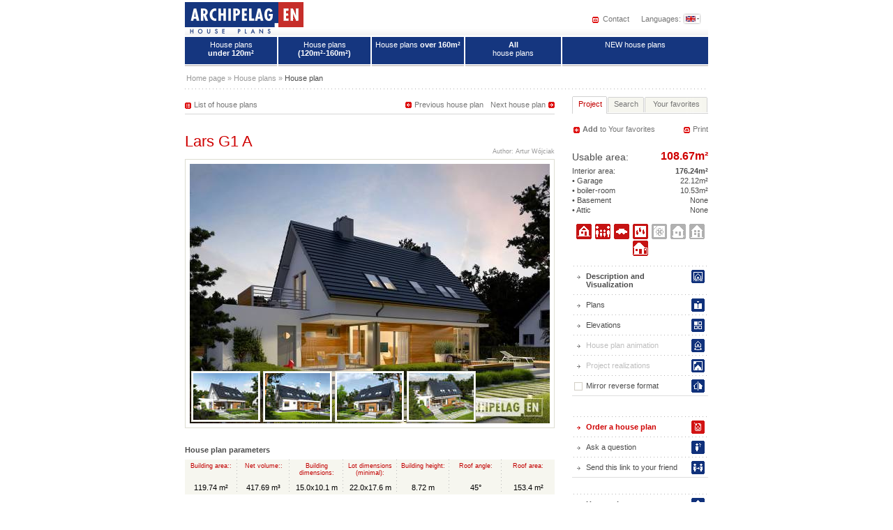

--- FILE ---
content_type: text/html
request_url: http://en.archipelag.pl/house-projects/lars-g1-a
body_size: 9017
content:

<!DOCTYPE HTML PUBLIC "-//W3C//DTD HTML 4.01 Transitional//EN">
<html>
	<head>
		<title>Archipelag house plans: Lars G1 A - description - Archipelag</title>
<base href="http://en.archipelag.pl/">
<meta http-equiv="Content-Type" content="text/html; charset=utf-8">
<meta http-equiv="Content-Language" content="EN">
<meta name="Description" content="}">
<meta name="Keywords" content=" Lars G1 A">
<meta name="Autor" content="Impact Media (www.impactmedia.pl)">
<meta name="Internal" content="   2014.04">
<meta http-equiv="X-UA-Compatible" content="IE=edge">
<meta name="google-site-verification" content="gYZt1hA4gJZwGEaXUK0zU1eoIK8YC4pZBtUpah0bnC4">
<meta name="google-site-verification" content="Z_ICrgj95VJ2guC7Z-ImgRuuRAUVozmH8NF3vF63IZs">
<meta name="p:domain_verify" content="88dc3db2555fcf93fe35e89edd4fd314">



<link rel="start" href="./">
<link rel="index" href="house-plans/list">
<link rel="contents" href="about-us.html">
<link rel="search" href="search.html">
<link rel="author" href="http://www.impactmedia.pl" title="Impact Media">
<link href="https://plus.google.com/104497487180759748194" rel="publisher" />


	<title>Archipelag house plans: Lars G1 A - description - Archipelag</title>
<meta http-equiv="Content-Language" content="EN">
<meta name="Description" content="}">
<meta name="Keywords" content=" Lars G1 A">
<meta name="Autor" content="Impact Media (www.impactmedia.pl)">
<meta name="Internal" content="   2014.04">



<link href="client/layout/client.css?1512026204" rel="stylesheet">
<link href="client/layout_manager/font-awesome/css/font-awesome.css?1495550632" rel="stylesheet">



<link rel="stylesheet" href="layout/iBox.css?1577089694" type="text/css">

<link rel="stylesheet" href="js/cerabox/style/cerabox.css?1577089694" type="text/css">

<link rel="stylesheet" href="layout/iBoxSub.css?1577089694" type="text/css">


<script>
	var iClientOptions={
		Language:'EN',
		LanguageSystem:'EN',
		Languages:{
			
			'EN':'English'
		
			,
			'PL':'Polish'
		
			,
			'DE':'German'
		
			,
			'RU':'Russian'
		
			,
			'CZ':'Czech '
		
			,
			'SK':'Slovak '
		
			,
			'LT':'Lithuanian '
		
			,
			'LV':'Latvian'
		
			,
			'UA':'Ukrainian '
		
			,
			'UA_RU':'Ukrainian (Russian)'
		
			,
			'SE':'Swedish'
		
			,
			'ES':'Spanish'
		
			,
			'BY':'Belorussian'
		
			,
			'RO':'{sys_language_RO}'
		
			,
			'BG':'{sys_language_BG}'
		
			,
			'HU':'{sys_language_HU}'
		
			,
			'FI':'Fiński'
		},
		SiteByClient:'',
		
		
		UrlBase:'http://en.archipelag.pl/',
		
			UrlBaseFoto:'https://www.archipelag.pl/',
		
		
		UrlValues:{
	"Site":"Archipelag"
}
		
		
	};
	document.iGeoKey='';
</script>

	<script type="text/javascript" src="client/mootools-core-1.5-min.js?1467121519"></script>
	<script type="text/javascript" src="client/mootools-more-1.5-min.js?1467121519"></script>
	<script type="text/javascript" src="client/meiomask-2.0-min.js?1467121518"></script>
	<script type="text/javascript" src="client/md5-min.js?1416951628"></script>
	<script type="text/javascript" src="client/client-min.js?1467121510"></script>
	<script type="text/javascript" src="client/fields2-min.js?1467715109"></script>



	<script type="text/javascript" src="?Format=JavaScript&RequestJson=1&SystemBox=Dictionary"></script>


	<script type="text/javascript" src="client/design-min.js?1467121513"></script>







<script src="layout/i.js?1577089694" language="JavaScript" type="text/javascript"></script>
<script language="JavaScript" type="text/javascript">document.iUrlFiles='https://www.archipelag.pl/';</script>
<script src="layout/impressor.js?1577089694" language="JavaScript" type="text/javascript"></script>
<script src="layout/i_sub.js?1577089694" language="JavaScript" type="text/javascript"></script>



<script type="text/javascript" src="js/cerabox/cerabox-min.js?1599658903"></script>





	</head>
	<body >
		<div id="a" class="js_SortablesContainer">
			<div id="Page" style="min-height:100px;position:relative;" class=" js_SortablesContainer" data-design="Page:96fjpft05m4j4s" 

	data-design-type="Live"
	
		data-design-mode="Page"
	 
	data-design-info="
	{
		
		&quot;Title&quot;:&quot;House plan&quot;,
		&quot;Subtitle&quot;:&quot;Page&quot;
		
		
		
	}
" 
	
		data-design-parents="[
			
				
				
					
	{
		
		&quot;Title&quot;:&quot;House plans&quot;,
		&quot;Subtitle&quot;:&quot;Page&quot;
		
		
		
						,&quot;Url&quot;:&quot;house-plans&quot;
					
	}

				
				
			
		]"
	


>
				
					
<div style="text-align:center">
	<table cellspacing="0" style="width:1px;text-align:left;margin:0 auto" class="eikcuf"><tr>
		<td style="width:750px">
			<div style="width:754px;overflow:hidden;">	
				
	<div id="body" style="position:relative;">
		
		
		
		<div id="top" class="global">
			<div id="topLeft">
				<h1 class="logo">
					<a href="./" style="background:url(layout/logo_en.gif) no-repeat 0 3px">House plans - Archipelag</a></h1>
				<p>&nbsp;&nbsp;&nbsp;&nbsp;&nbsp;&nbsp;&nbsp;&nbsp;&nbsp;&nbsp;&nbsp;&nbsp;&nbsp;&nbsp;&nbsp;&nbsp;&nbsp;&nbsp;&nbsp;&nbsp;&nbsp;&nbsp;&nbsp;&nbsp;&nbsp;&nbsp;&nbsp;&nbsp;&nbsp;&nbsp;&nbsp;&nbsp;&nbsp;&nbsp;&nbsp;&nbsp;&nbsp;&nbsp;&nbsp; <br></p>
			</div>
			<div id="topRight">
				<div class="langs">
					<a href="contact.html" class="contact">Contact</a>
					
					
						Languages:
						<span><img src="layout/languages.png" onMouseDown="iElementSwitch('lng1')" alt="Languages:"></span>
					
				</div>
			</div>
		</div>
		<div id="head" class="global">
			<script type="text/javascript">
var banners=[];
if (banners.length>0){
	document.write('<div style="width:400px;float:left">');
	iBannerGenerate(banners);
	document.write('<\/div>');
}
</script><script type="text/javascript">
var banners=[];
if (banners.length>0){
	document.write('<div style="width:348px;float:right;">');
	iBannerGenerate(banners);
	document.write('<\/div>');
}
</script><div class="clr"></div>
			
					<table cellspacing="0" class="global links"><tr>
						<td class="l1"><h2><a href="house-plans/list?AreaMaxMenu=120">House plans<br><b> under 120m²</b></a></h2></td>
						<td class="l2"><h2><a href="house-plans/list?AreaMaxMenu=160&amp;AreaMinMenu=120">House plans<br><b>(120m²-160m²)</b></a></h2></td>
						<td class="l3"><h2><a href="house-plans/list?AreaMinMenu=160">House plans <b>over 160m²</b></a></h2></td>
						<td class="l4"><h2><a href="house-plans/house-plans.html"><b>All</b><br> house plans</a></h2></td>
						<td class="l5"><h2><a href="house-plans/list?Category=New">NEW house plans</a></h2></td>
						
					</tr></table>
				
		</div>
 
</i.if ERROR>
				<div id="navi" class="global clr">
	<a href="./">Home page</a> &raquo;



	<a href="house-plans">House plans</a> &raquo;

<span>House plan</span></div>
				<div id="cont" class="global floatfix">
					<div id="CTL">
						
						<div class="Block" id="page-navi" style="display:none;"></div>
		
						
						
						<div class="richtext ">
							
								
								
	<div class="js_SortableGroup"  
data-design-field="BlocksEN">
		
			<block class="js_SortableGroup" data-element="PageElement:e8ds7530d2eoj3">
				<script type="text/javascript">iProjectCookie('baC',false);</script>

	
	<div class="Block" id="block-navi"><div class="projectNav">
	<a href="house-projects/laura-g1" class="next">Next house plan</a>
	
	<a href="house-projects/krzysia" class="previous wmg">Previous house plan</a>
	
	<a href="house-plans/list" class="list mtt">List of house plans</a>
</div><div class="clr"></div></div>

	
		<div class="Block" data-design="Project:r4ot2070d33vup" 


>
			<div class="header2 rd" style="float:left">
				
				Lars G1 A
				
			</div>
			



			<table cellspacing="0" class="picM"><tr><th class="ver">
				
				</th>
					<th class="authors">Author: Artur Wójciak</th>
					
				</tr>
			</table>
		<script language="JavaScript" type="text/javascript">
	document.iProjectImage=1;
	document.iProjectImg1="files/Project/r4ot2070d33vup/view_sov9pnq0dcl451_size1_EN.jpg";
	document.iProjectImg2="files/Project/r4ot2070d33vup/view_rcttq840dcl449_size1_EN.jpg";
	document.iProjectImg1_Thumb="files/Project/r4ot2070d33vup/view_sov9pnq0dcl451_pico.jpg";
	document.iProjectImg2_Thumb="files/Project/r4ot2070d33vup/view_rcttq840dcl449_pico.jpg";
	document.iProjectImg1_Zoom="<img src=\"https://www.archipelag.pl/files/Project/r4ot2070d33vup/view_sov9pnq0dcl451_zoom1_EN.jpg\" alt=\"\">";
	document.iProjectImg2_Zoom="<img src=\"https://www.archipelag.pl/files/Project/r4ot2070d33vup/view_rcttq840dcl449_zoom1_EN.jpg\" alt=\"\">";
</script>


<div style="display:none" id="project_html">
	<img class="lazy" src="[data-uri]" data-src="https://www.archipelag.pl/files/Project/r4ot2070d33vup/view_sov9pnq0dcl451_zoom1_EN.jpg" alt="Lars G1 A">
</div>
<div class="Block">
	<table cellspacing="0" class="picM nmt">
		<tr><td colspan="2">
			<div id="project_view_div">
				<img src="https://www.archipelag.pl/files/Project/r4ot2070d33vup/view_sov9pnq0dcl451_size1_EN.jpg" alt="House plan - Lars G1 A" id="iProjectImg" onclick="iSWRender(750,545,'iProjectImg',15,-150,'project_html','hidden',5,0)">
				<div id="js_ImageWrapper" class="Wrapper">
					
						
					
						
							<span><img src="https://www.archipelag.pl/files/Project/r4ot2070d33vup/view_rcttq840dcl449_pico.jpg" alt="House plans - Lars G1 A" onClick="iProjectImageSwitch()" id="iProjectThumb_1"></span>
						
					
						
							<span><img src="https://www.archipelag.pl/files/Project/r4ot2070d33vup/view_45tdjlo0dcl3ui_pico.jpg" alt="House plans - Lars G1 A" onClick="iProjectImageSwitch()" id="iProjectThumb_2"></span>
						
					
						
							<span><img src="https://www.archipelag.pl/files/Project/r4ot2070d33vup/view_bbqps750dcl3vr_pico.jpg" alt="House plans - Lars G1 A" onClick="iProjectImageSwitch()" id="iProjectThumb_3"></span>
						
					
						
							<span><img src="https://www.archipelag.pl/files/Project/r4ot2070d33vup/view_n1a7aoe0dcl44m_pico.jpg" alt="House plans - Lars G1 A" onClick="iProjectImageSwitch()" id="iProjectThumb_4"></span>
						
					
				</div>
				<script>
					var projectImages=[{Normal:'files/Project/r4ot2070d33vup/view_sov9pnq0dcl451_size1_EN.jpg',Thumb:'files/Project/r4ot2070d33vup/view_sov9pnq0dcl451_pico.jpg',Zoom:'files/Project/r4ot2070d33vup/view_sov9pnq0dcl451_zoom1_EN.jpg'},{Normal:'files/Project/r4ot2070d33vup/view_rcttq840dcl449_size1_EN.jpg',Thumb:'files/Project/r4ot2070d33vup/view_rcttq840dcl449_pico.jpg',Zoom:'files/Project/r4ot2070d33vup/view_rcttq840dcl449_zoom1_EN.jpg'},{Normal:'files/Project/r4ot2070d33vup/view_45tdjlo0dcl3ui_size1_EN.jpg',Thumb:'files/Project/r4ot2070d33vup/view_45tdjlo0dcl3ui_pico.jpg',Zoom:'files/Project/r4ot2070d33vup/view_45tdjlo0dcl3ui_zoom1_EN.jpg'},{Normal:'files/Project/r4ot2070d33vup/view_bbqps750dcl3vr_size1_EN.jpg',Thumb:'files/Project/r4ot2070d33vup/view_bbqps750dcl3vr_pico.jpg',Zoom:'files/Project/r4ot2070d33vup/view_bbqps750dcl3vr_zoom1_EN.jpg'},{Normal:'files/Project/r4ot2070d33vup/view_n1a7aoe0dcl44m_size1_EN.jpg',Thumb:'files/Project/r4ot2070d33vup/view_n1a7aoe0dcl44m_pico.jpg',Zoom:'files/Project/r4ot2070d33vup/view_n1a7aoe0dcl44m_zoom1_EN.jpg'}];
					iProjectImageSwitch2(document.getElementById('js_ImageWrapper'),projectImages);
				</script>
				
				
				
				<div id=plugin-handler><script>iImpressorInstall();</script></div>
			</div>
		</td></tr>
	</table>
</div>
<!--PL-->



<div class="Block">
	<h5>House plan parameters</h5>
	<table cellspacing="0" class="params"><tr>
		<td><div>Building area::</div>119.74&nbsp;m²</td>
		
			<td><div>Net volume::</div>417.69&nbsp;m³</td>
		
		<td><div>Building dimensions:</div>15.0x10.1&nbsp;m</td>
		<td><div>Lot dimensions (minimal):</div>22.0x17.6&nbsp;m</td>
		<td><div>Building height:</div>8.72&nbsp;m</td>
		<td ><div>Roof angle:</div>45&deg;</td>
		<td class="last"><div>Roof area:</div>153.4&nbsp;m²</td>
	</tr></table>
</div>
<script type="text/javascript">
var banners=[];
if (banners.length>0){
	document.write('<div class="Block"><h5>Recommended technologies <\/h5><table cellspacing="0" class="techno"><tr>');
	iBannerGenerateMore(banners,4);
	document.write('<\/tr><\/table><\/div>');
}
</script>






<div class="Block">
	<table cellspacing="0" class="desc"><tr><td>
		
			<h5>Description</h5>
			
			<h5>Technology and construction</h5>
			
		
		
		
		 
			
		
		
		</td><td class="right">
		
			
			
		
	</td></tr>
	
			
			
			<tr><td colspan="2" class="price">
				<p>
					<span class="rd">House plan price: <b>629 &euro; / 469 &pound;</b></span><br>
				</p>
			</td></tr>
		
	</table>
</div><!-- konwersja adwords -->
<!-- Google Code for lead Conversion Page -->
	<script language="JavaScript" type="text/javascript">
	<!--
	var google_conversion_id = 1065222011;
	var google_conversion_language = "pl";
	var google_conversion_format = "1";
	var google_conversion_color = "FFFFFF";
	if (1.0) {
	  var google_conversion_value = 1.0;
	}
	var google_conversion_label = "lead";
	//-->
	</script>
	<script language="JavaScript" src="http://www.googleadservices.com/pagead/conversion.js" type="text/javascript">
	</script>
	<noscript>
	<img height=1 width=1 border=0 src="http://www.googleadservices.com/pagead/conversion/1065222011/imp.gif?value=1.0&amp;label=lead&amp;script=0" alt="">
	</noscript>
<!-- konwersja adwords koniec -->
		</div>
	
	
	<div class="Block" id="block-navi-bottom"><div class="projectNav bottom">
	<a href="house-projects/laura-g1" class="next">Next house plan</a>
	
	<a href="house-projects/krzysia" class="previous wmg">Previous house plan</a>
	
	<a href="house-plans/list" class="list mtt">List of house plans</a>
</div><div class="clr"></div></div>



			</block>
		
			<block class="js_SortableGroup" data-element="PageElement:dnc177m0d2eoj3">
				<div class="Block">
	
		<h3>Recommended house plans</h3>
	
</div>
<div class="Block">
	
		<div class="notes picS">
		<div class="opacity " data-design="Project:fambhn505re2sb" 


>

			<a href="house-projects/justynka" alt="Projekt: Justynka">
				<img class="lazy" src="[data-uri]" data-src="https://www.archipelag.pl/files/Project/fambhn505re2sb/view_ijikmjf05re488_size4.jpg" alt="Justynka">
			</a>
			<script type="text/javascript">
	// justynka
	iBookmarkButton('add to Your favorites','Remove from Your favorites','P-fambhn505re2sb','Justynka','101.81m²','https://www.archipelag.pl/files/Project/fambhn505re2sb/view_ijikmjf05re488_bookmark.jpg','house-projects/justynka?Bookmark=1',false);
</script><a href="house-projects/justynka" alt="House plan details: Justynka"><b>Justynka</b></a>
			<div class="mask"></div>
		</div>
		
	
		
		<div class="opacity  mar" data-design="Project:0ggqhv20alpuob" 


>

			<a href="house-projects/e2-economic-a" alt="Projekt: E2 ECONOMIC A">
				<img class="lazy" src="[data-uri]" data-src="https://www.archipelag.pl/files/Project/0ggqhv20alpuob/view_77et2ju0e20la2_size4.jpg" alt="E2 ECONOMIC A">
			</a>
			<script type="text/javascript">
	// e2-economic-a
	iBookmarkButton('add to Your favorites','Remove from Your favorites','P-0ggqhv20alpuob','E2 ECONOMIC A','101.16m²','https://www.archipelag.pl/files/Project/0ggqhv20alpuob/view_77et2ju0e20la2_bookmark.jpg','house-projects/e2-economic-a?Bookmark=1',false);
</script><a href="house-projects/e2-economic-a" alt="House plan details: E2 ECONOMIC A"><b>E2 ECONOMIC A</b></a>
			<div class="mask"></div>
		</div>
		
	
		
		<div class="opacity " data-design="Project:vock00t09r4a6c" 


>

			<a href="house-projects/tim-g1-b" alt="Projekt: Tim G1 B">
				<img class="lazy" src="[data-uri]" data-src="https://www.archipelag.pl/files/Project/vock00t09r4a6c/view_c8sih1p0dqlqhk_size4.jpg" alt="Tim G1 B">
			</a>
			<script type="text/javascript">
	// tim-g1-b
	iBookmarkButton('add to Your favorites','Remove from Your favorites','P-vock00t09r4a6c','Tim G1 B','104.12m²','https://www.archipelag.pl/files/Project/vock00t09r4a6c/view_c8sih1p0dqlqhk_bookmark.jpg','house-projects/tim-g1-b?Bookmark=1',false);
</script><a href="house-projects/tim-g1-b" alt="House plan details: Tim G1 B"><b>Tim G1 B</b></a>
			<div class="mask"></div>
		</div>
		
	
		
		<div class="opacity  lst" data-design="Project:daepr6805re2tu" 


>

			<a href="house-projects/percy" alt="Projekt: Percy">
				<img class="lazy" src="[data-uri]" data-src="https://www.archipelag.pl/files/Project/daepr6805re2tu/view_sj3akd90eaaqff_size4.jpg" alt="Percy">
			</a>
			<script type="text/javascript">
	// percy
	iBookmarkButton('add to Your favorites','Remove from Your favorites','P-daepr6805re2tu','Percy','113.95m²','https://www.archipelag.pl/files/Project/daepr6805re2tu/view_sj3akd90eaaqff_bookmark.jpg','house-projects/percy?Bookmark=1',false);
</script><a href="house-projects/percy" alt="House plan details: Percy"><b>Percy</b></a>
			<div class="mask"></div>
		</div>
		</div>
	
		<div class="notes picS">
		<div class="opacity " data-design="Project:kphmrke0b672kj" 


>

			<a href="house-projects/nicki-a-energo" alt="Projekt: Nicki A ENERGO">
				<img class="lazy" src="[data-uri]" data-src="https://www.archipelag.pl/files/Project/kphmrke0b672kj/view_k1id9ue0dm1pqo_size4.jpg" alt="Nicki A ENERGO">
			</a>
			<script type="text/javascript">
	// nicki-a-energo
	iBookmarkButton('add to Your favorites','Remove from Your favorites','P-kphmrke0b672kj','Nicki A ENERGO','115.06m²','https://www.archipelag.pl/files/Project/kphmrke0b672kj/view_k1id9ue0dm1pqo_bookmark.jpg','house-projects/nicki-a-energo?Bookmark=1',false);
</script><a href="house-projects/nicki-a-energo" alt="House plan details: Nicki A ENERGO"><b>Nicki A ENERGO</b></a>
			<div class="mask"></div>
		</div>
		
	
		
		<div class="opacity  mar" data-design="Project:o13u4fe0a0fmcb" 


>

			<a href="house-projects/remi-g1" alt="Projekt: Remi G1">
				<img class="lazy" src="[data-uri]" data-src="https://www.archipelag.pl/files/Project/o13u4fe0a0fmcb/view_37kvn5c0e5hoba_size4.jpg" alt="Remi G1">
			</a>
			<script type="text/javascript">
	// remi-g1
	iBookmarkButton('add to Your favorites','Remove from Your favorites','P-o13u4fe0a0fmcb','Remi G1','116.20m²','https://www.archipelag.pl/files/Project/o13u4fe0a0fmcb/view_37kvn5c0e5hoba_bookmark.jpg','house-projects/remi-g1?Bookmark=1',false);
</script><a href="house-projects/remi-g1" alt="House plan details: Remi G1"><b>Remi G1</b></a>
			<div class="mask"></div>
		</div>
		
	
		
		<div class="opacity " data-design="Project:930gsvc05re2s8" 


>

			<a href="house-projects/agnes-g1" alt="Projekt: Agnes G1">
				<img class="lazy" src="[data-uri]" data-src="https://www.archipelag.pl/files/Project/930gsvc05re2s8/view_uv6k0640eastb1_size4.jpg" alt="Agnes G1">
			</a>
			<script type="text/javascript">
	// agnes-g1
	iBookmarkButton('add to Your favorites','Remove from Your favorites','P-930gsvc05re2s8','Agnes G1','110.38m²','https://www.archipelag.pl/files/Project/930gsvc05re2s8/view_uv6k0640eastb1_bookmark.jpg','house-projects/agnes-g1?Bookmark=1',false);
</script><a href="house-projects/agnes-g1" alt="House plan details: Agnes G1"><b>Agnes G1</b></a>
			<div class="mask"></div>
		</div>
		
	
		
		<div class="opacity  lst" data-design="Project:v8nipr50a74s2u" 


>

			<a href="house-projects/tim-ii-g1" alt="Projekt: Tim II G1">
				<img class="lazy" src="[data-uri]" data-src="https://www.archipelag.pl/files/Project/v8nipr50a74s2u/view_e03vle20dv3usp_size4.jpg" alt="Tim II G1">
			</a>
			<script type="text/javascript">
	// tim-ii-g1
	iBookmarkButton('add to Your favorites','Remove from Your favorites','P-v8nipr50a74s2u','Tim II G1','103.87m²','https://www.archipelag.pl/files/Project/v8nipr50a74s2u/view_e03vle20dv3usp_bookmark.jpg','house-projects/tim-ii-g1?Bookmark=1',false);
</script><a href="house-projects/tim-ii-g1" alt="House plan details: Tim II G1"><b>Tim II G1</b></a>
			<div class="mask"></div>
		</div>
		</div>
	
		<div class="notes picS">
		<div class="opacity " data-design="Project:u80631n0ajuj3m" 


>

			<a href="house-projects/adriana-iii-b" alt="Projekt: Adriana III B">
				<img class="lazy" src="[data-uri]" data-src="https://www.archipelag.pl/files/Project/u80631n0ajuj3m/view_n699qn10dlfrq0_size4.jpg" alt="Adriana III B">
			</a>
			<script type="text/javascript">
	// adriana-iii-b
	iBookmarkButton('add to Your favorites','Remove from Your favorites','P-u80631n0ajuj3m','Adriana III B','105.74m²','https://www.archipelag.pl/files/Project/u80631n0ajuj3m/view_n699qn10dlfrq0_bookmark.jpg','house-projects/adriana-iii-b?Bookmark=1',false);
</script><a href="house-projects/adriana-iii-b" alt="House plan details: Adriana III B"><b>Adriana III B</b></a>
			<div class="mask"></div>
		</div>
		
	
		
		<div class="opacity  mar" data-design="Project:nl1rnvq0cs616l" 


>

			<a href="house-projects/e13-g1-energo-plus" alt="Projekt: E13 G1 ENERGO PLUS">
				<img class="lazy" src="[data-uri]" data-src="https://www.archipelag.pl/files/Project/nl1rnvq0cs616l/view_gbocogc0dm4phb_size4.jpg" alt="E13 G1 ENERGO PLUS">
			</a>
			<script type="text/javascript">
	// e13-g1-energo-plus
	iBookmarkButton('add to Your favorites','Remove from Your favorites','P-nl1rnvq0cs616l','E13 G1 ENERGO PLUS','111.74m²','https://www.archipelag.pl/files/Project/nl1rnvq0cs616l/view_gbocogc0dm4phb_bookmark.jpg','house-projects/e13-g1-energo-plus?Bookmark=1',false);
</script><a href="house-projects/e13-g1-energo-plus" alt="House plan details: E13 G1 ENERGO PLUS"><b>E13 G1 ENERGO PLUS</b></a>
			<div class="mask"></div>
		</div>
		
	
		
		<div class="opacity " data-design="Project:fhobi9g05re2sv" 


>

			<a href="house-projects/niobe" alt="Projekt: Niobe">
				<img class="lazy" src="[data-uri]" data-src="https://www.archipelag.pl/files/Project/fhobi9g05re2sv/view_okf9f0i05re4gl_size4.jpg" alt="Niobe">
			</a>
			<script type="text/javascript">
	// niobe
	iBookmarkButton('add to Your favorites','Remove from Your favorites','P-fhobi9g05re2sv','Niobe','114.77m²','https://www.archipelag.pl/files/Project/fhobi9g05re2sv/view_okf9f0i05re4gl_bookmark.jpg','house-projects/niobe?Bookmark=1',false);
</script><a href="house-projects/niobe" alt="House plan details: Niobe"><b>Niobe</b></a>
			<div class="mask"></div>
		</div>
		
	
		
		<div class="opacity  lst" data-design="Project:96bnso109rh6kc" 


>

			<a href="house-projects/tim" alt="Projekt: Tim">
				<img class="lazy" src="[data-uri]" data-src="https://www.archipelag.pl/files/Project/96bnso109rh6kc/view_mlj72fr0dlfkpq_size4.jpg" alt="Tim">
			</a>
			<script type="text/javascript">
	// tim
	iBookmarkButton('add to Your favorites','Remove from Your favorites','P-96bnso109rh6kc','Tim','103.83m²','https://www.archipelag.pl/files/Project/96bnso109rh6kc/view_mlj72fr0dlfkpq_bookmark.jpg','house-projects/tim?Bookmark=1',false);
</script><a href="house-projects/tim" alt="House plan details: Tim"><b>Tim</b></a>
			<div class="mask"></div>
		</div>
		</div>
	
		<div class="notes picS">
		<div class="opacity " data-design="Project:tqph19f0btfhmf" 


>

			<a href="house-projects/e13-g1-economic" alt="Projekt: E13 G1 ECONOMIC">
				<img class="lazy" src="[data-uri]" data-src="https://www.archipelag.pl/files/Project/tqph19f0btfhmf/view_tpretrc0djg6uh_size4.jpg" alt="E13 G1 ECONOMIC">
			</a>
			<script type="text/javascript">
	// e13-g1-economic
	iBookmarkButton('add to Your favorites','Remove from Your favorites','P-tqph19f0btfhmf','E13 G1 ECONOMIC','107.95m²','https://www.archipelag.pl/files/Project/tqph19f0btfhmf/view_tpretrc0djg6uh_bookmark.jpg','house-projects/e13-g1-economic?Bookmark=1',false);
</script><a href="house-projects/e13-g1-economic" alt="House plan details: E13 G1 ECONOMIC"><b>E13 G1 ECONOMIC</b></a>
			<div class="mask"></div>
		</div>
		
	
		
		<div class="opacity  mar" data-design="Project:bvimtfk098qpf9" 


>

			<a href="house-projects/ben-g1-with-a-basement" alt="Projekt: Ben G1 (with a basement)">
				<img class="lazy" src="[data-uri]" data-src="https://www.archipelag.pl/files/Project/bvimtfk098qpf9/view_hr1c0000djgb9c_size4.jpg" alt="Ben G1 (with a basement)">
			</a>
			<script type="text/javascript">
	// ben-g1-with-a-basement
	iBookmarkButton('add to Your favorites','Remove from Your favorites','P-bvimtfk098qpf9','Ben G1 (with a basement)','115.77m²','https://www.archipelag.pl/files/Project/bvimtfk098qpf9/view_hr1c0000djgb9c_bookmark.jpg','house-projects/ben-g1-with-a-basement?Bookmark=1',false);
</script><a href="house-projects/ben-g1-with-a-basement" alt="House plan details: Ben G1 (with a basement)"><b>Ben G1 (with a basement)</b></a>
			<div class="mask"></div>
		</div>
		
	
		
		<div class="opacity " data-design="Project:r549ar00al8p97" 


>

			<a href="house-projects/e2-economic-b" alt="Projekt: E2 ECONOMIC B">
				<img class="lazy" src="[data-uri]" data-src="https://www.archipelag.pl/files/Project/r549ar00al8p97/view_6gbdolg0iuve3t_size4.jpg" alt="E2 ECONOMIC B">
			</a>
			<script type="text/javascript">
	// e2-economic-b
	iBookmarkButton('add to Your favorites','Remove from Your favorites','P-r549ar00al8p97','E2 ECONOMIC B','105.77m²','https://www.archipelag.pl/files/Project/r549ar00al8p97/view_6gbdolg0iuve3t_bookmark.jpg','house-projects/e2-economic-b?Bookmark=1',false);
</script><a href="house-projects/e2-economic-b" alt="House plan details: E2 ECONOMIC B"><b>E2 ECONOMIC B</b></a>
			<div class="mask"></div>
		</div>
		
	
		
		<div class="opacity  lst" data-design="Project:hut1v2v0airn54" 


>

			<a href="house-projects/adriana" alt="Projekt: Adriana">
				<img class="lazy" src="[data-uri]" data-src="https://www.archipelag.pl/files/Project/hut1v2v0airn54/view_oo2p4vn0dld55j_size4.jpg" alt="Adriana">
			</a>
			<script type="text/javascript">
	// adriana
	iBookmarkButton('add to Your favorites','Remove from Your favorites','P-hut1v2v0airn54','Adriana','106.45m²','https://www.archipelag.pl/files/Project/hut1v2v0airn54/view_oo2p4vn0dld55j_bookmark.jpg','house-projects/adriana?Bookmark=1',false);
</script><a href="house-projects/adriana" alt="House plan details: Adriana"><b>Adriana</b></a>
			<div class="mask"></div>
		</div>
		</div>
	
	
</div>
			</block>
		
	</div>

							
						</div>
					</div>
					<div id="CTR">
						
							
								
								
	<div class="js_SortableGroup"  
data-design-field="BlocksMarginEN">
		
			<block class="js_SortableGroup" data-element="PageElement:26a1buo0d2eoj3">
				<div class="tabs-1"></div>
			</block>
		
			<block class="js_SortableGroup" data-element="PageElement:1v5pc120d2eoj3">
				
	<div class="Block tab-1" id="Project">
		<table cellspacing="0"><tr>
			<td class="notes"><script type="text/javascript">iBookmarkButton('<b>Add<\/b> to Your favorites','Remove from Your favorites','P-r4ot2070d33vup','Lars G1 A','108.67m&sup2','https://www.archipelag.pl/files/Project/r4ot2070d33vup/view_sov9pnq0dcl451_bookmark.jpg','house-projects/lars-g1-a?Bookmark=1',true,true);</script></td>
			<td class="print"><a onclick="iPrint('house-projects/lars-g1-a?ProjectPrint=1&amp;Site=Archipelag%2FBlock_e8ds7530d2eoj3')">Print</a></td>
		</tr></table>

		<table cellspacing="0" class="desc" data-design="Project:r4ot2070d33vup" 


>
			
				<tr><th>Usable area:</th><th class="rd cr bd">108.67m²</th></tr>
				<tr><td>Interior area:</td><td class="cr bd">176.24m²</td></tr>
			
			<tr><td>&bull; Garage</td><td class="cr">22.12m²</td></tr>
			
				<tr><td>&bull; boiler-room</td><td class="cr">10.53m²</td></tr>
			
			
			<tr><td>&bull; Basement</td><td class="cr">None</td></tr>
			<tr><td>&bull; Attic</td><td class="cr">None</td></tr>
		</table>

		<div class="icons">
			
	
		<img class="_tooltip" src="https://www.archipelag.pl/layout/icons/type_21.png" alt="house: with , traditional" title="house: with , traditional">
	


	<img class="_tooltip" src="https://www.archipelag.pl/layout/icons/inhabitant_24.png" alt="number of inhabitants : 2-4" title="number of inhabitants : 2-4">


	<img class="_tooltip" src="https://www.archipelag.pl/layout/icons/garage_1.png" alt="garage: bay #1" title="garage: bay #1">

<img class="_tooltip" src="https://www.archipelag.pl/layout/icons/fireplace_1.png" alt="fireplace: yes" title="fireplace: yes">
<img class="_tooltip" src="https://www.archipelag.pl/layout/icons/orangery_0.png" alt="orangery: no" title="orangery: no">
<img class="_tooltip" src="https://www.archipelag.pl/layout/icons/basement_0.png" alt="Basement: no" title="Basement: no">

	<img class="_tooltip" src="https://www.archipelag.pl/layout/icons/building_1.png" alt="Building: stand alone house" title="Building: stand alone house">

<img class="_tooltip" src="https://www.archipelag.pl/layout/icons/extension_1.png" alt="expansion: yes" title="expansion: yes">
		</div>

		<ul>
			<li class="liDescription bold"><a href="house-projects/lars-g1-a">Description and Visualization     </a></li>
			<li class="liRzut"><a href="house-projects/lars-g1-a/plans.html">Plans</a></li>
			<li class="liElewacje"><a href="house-projects/lars-g1-a/elevations.html">Elevations</a></li>
			
			
			<li class="liAnimacja"><a class="disabled">House plan animation</a></li>
			<li class="liRealizacje"><a class="disabled">Project realizations</a></li>
			
			
			
			<li class="liLustro input"><a href="house-projects/lars-g1-a?ProjectMirror=1">Mirror reverse format<img src="https://www.archipelag.pl/layout/checkbox.gif" alt=""></a></li>
		</ul>
		<ul class="mgt">
			
				<li class="liZamow_proj_rd rd bold"><a href="house-plans/house-plan-order.html?Project=r4ot2070d33vup&amp;ProjectMirror=0&amp;ProjectOrder=1">Order a house plan</a></li>
			
			
			
			
			
				<li class="liPytanie"><a onclick="iWindowOpen('house-plans/send-a-question.html?Project=r4ot2070d33vup',400,580)">Ask a question</a></li>
			
			<li class="liPrzekaz"><a onclick="iWindowOpen('send-a-link.html?Url=http%3A%2F%2Fen.archipelag.pl%2Fhouse-projects%2Flars-g1-a',400,480)">Send this link to your friend</a></li>
		</ul>
	</div>

			</block>
		
			<block class="js_SortableGroup" data-element="PageElement:jn9gc3m0d2eoj3">
				<div class="Block tab-1 tabname-search" id="Search">
	<a class="icon previous nohref" id="searchtoggle" onclick="iSearchToggle('Simple search','Advanced search')">Advanced search</a>
	<div class="search simple" id="searchdiv"><form action="house-plans/list" name="search"><input type=hidden name=SearchForm value="1">
		<div>Name<input type=text name=Name value="" class="field" ></div>
		
		<div class="advanced">Kind<select name=Kind>
			
				<option value="1" >house</option>
			
				<option value="2" >summer house</option>
			
				<option value="3" >garage</option>
			
		</select></div>
		
		<div>Type<select name=Type><option value="">- Any -</option>
			
				<option value="1" >one-storied</option>
			
				<option value="2" >with </option>
			
				<option value="3" >multi-storied house</option>
			
		</select></div>

		<div>Category<select name=Category><option class="disabled" value="">- Any -</option>
			
				
					<option value="" class="disabled" style="text-align:right">by character</option>
				
				
			
				
				
					<option value="tijh7b705mn2i9" >affordable</option>
				
			
				
				
					<option value="70hb28m05mn46h" >small</option>
				
			
		</select></div>

		
			<div>Author<select name=Author><option value="">- Any -</option>
				
			</select></div>
		
		
		
			<div>Area [m²]<input type="text" name=AreaMin value="" class="small field dig" alt="from"><span>To</span><input type="text" name=AreaMax value="" class="small right field dig" alt="to"> </div>
		

		<div class="advanced">Garage<select name=Garage><option value="">- Any -</option>
			
				<option value="0" >no</option>
			
				<option value="1" >bay #1</option>
			
				<option value="2" >bay#2</option>
			
		</select></div>

		<div class="advanced">Basement<select name=Basement>
			<option value="">- Any -</option>
			<option value="0" >No</option>
			<option value="1" >Yes</option>
		</select></div>

		<div class="hr advanced">Orangery<select name=Orangery>
			<option value="">- Any -</option>
			<option value="0" >No</option>
			<option value="1" >Yes</option>
		</select></div>

		<div class="hr desc advanced">Plot dimensions (length / width)<br>[m]<input type="text" name=LandWidth value="" class="field small dig" alt="width"><span>x</span><input type="text" name=LandLength value="" class="small right field dig" alt="length"></div>

		<div class="hr advanced">House height [m]<input type="text" name=Height value="" class="small right field dig" alt="House height"></div>

		<div class="hr advanced">Roof angle [&deg;]<input type="text" name=RoofAngle value="" class="small right field dig" alt="Roof angle"></div>

		<div class="advanced">Buildings<select name=Building>
			<option value="">- Any -</option>
			
				<option value="1" >stand alone house</option>
			
				<option value="3" >duplex</option>
			
				<option value="4" >row houses</option>
			
		</select></div>

		
		<div class="hr" style="height:7px;margin-bottom:6px">&nbsp;</div><table cellspacing="0" class="submit"><tr><td class="rd desc submit" onclick="search.submit()">Find a house plan</td><td width="1"><input type="submit" class="submit" value="" alt="Find a house plan"></td></tr></table>

	</form></div>
	<script type="text/javascript" language="JavaScript">if(iCookieGet('SearchFormType')=='advanced'){document.getElementById('searchdiv').className='search';document.getElementById('searchtoggle').innerHTML='Simple search';}</script>
</div>
			</block>
		
			<block class="js_SortableGroup" data-element="PageElement:kkmhc5v0d2eoj3">
				<div class="Block tab-1 tabname-bookmark" id="Your favorites">
	<script type="text/javascript">
		iBookmarkMenu({
				project_title:'Favorite house plans',
				article_title:'Favorite articles',
				project_add:'Add currently opened house plan to Your favorites',
				article_add:'add currently opened article to your favorites',
				project_remove:'Remove currently opened house plan from Your favorites box',
				article_remove:'Remove currently opened article from Your favorites',
				project_empty:'<div class="bmempty">There are no house plans in Your favorites.<div style="font-family: Tahoma,Verdana,sans-serif; font-size: 11px;"><br class="webkit-block-placeholder"><\/div><div style="font-family: Tahoma,Verdana,sans-serif; font-size: 11px;"><br><div style="font-family: Tahoma,Verdana,sans-serif; font-size: 11px;">To facilitate finding your favorite house plans add them to Your favorites. Click the star symbol (*) &nbsp;displayed next to the name of the house plan.<\/div><div style="font-family: Tahoma,Verdana,sans-serif; font-size: 11px;">&nbsp;<\/div><\/div><img src="layout\/example_project_en.gif"><p>Your internet server will remember the content of Your favorites and make it accessible during your next visit on our Web site. <\/p><\/div>'.replace(/src=\"/,'src="https://www.archipelag.pl/'),
				article_empty:'<div class="bmempty">There are no articles in Your favorites.<div><br class="webkit-block-placeholder"><\/div><div><br><div>To facilitate finding your favorite articles add them to Your favorites by clicking the star symbol (*) next to the article title.<\/div><div>&nbsp;<\/div><\/div><img src="layout\/example_article_en.gif"><p>Your internet server will remember the content of Your favorites and make it accessible during your next visit on our Web site. <\/p><\/div>'.replace(/src=\"/,'src="https://www.archipelag.pl/'),
				project_more:'<a class="bookmark_list" href="house-plans\/list?Bookmark=1">List of house plans in Your favorites<\/a>',
				article_more:'<a class="bookmark_list" href="?Page=ArticleListBookmark">List of articles in Your favorites<\/a>'
		});
	</script>
</div>
			</block>
		
			<block class="js_SortableGroup" data-element="PageElement:83pean80609d90">
					
	
		<div class="Block">
	
	
		<ul>
			
				
				<li class="m-0 mcs mcs-0"><a href="house-plans"  style="background-image:url(https://www.archipelag.pl/layout/menu_lists/li_ogolna1.gif)">House plans</a></li>
			
				
				<li class="m-1"><a href="house-plans/what-does-a-house-plan-include.html" >What does a house plan include?</a></li>
			
				
				<li class="m-1"><a href="house-plans/changes-in-a-plan.html" >Changes in a plan</a></li>
			
				
				<li class="m-0"><a href="realisations.html"  style="background-image:url(https://www.archipelag.pl/layout/menu_lists/li_realizacje.gif)">Realisations</a></li>
			
				
				<li class="m-0"><a href="about-us.html"  style="background-image:url(https://www.archipelag.pl/layout/menu_lists/li_ogolna8.gif)">About us</a></li>
			
		</ul>
	</div>
			</block>
		
			<block class="js_SortableGroup" data-element="PageElement:16b9caj0d2eoj3">
				<div class="Block sitesearch">
	<div class="title rd teeest">Text search</div>
	<div class="ot"><div class="ob" style="padding-right:0">
		<form action="search.html">
		<table cellspacing="0"><tr><td><input name="Search" value=""></td></tr>
		<tr><td align="right">
			<button type=submit value=search>Search</button>
			</td></tr></table>
		</form>
	</div></div>
</div>

			</block>
		
	</div>

							
						
						
					</div>
					<div class="clr"></div>
				</div>
				<div class="clr"></div>
				<div id="foot" class="global clr"><p>&nbsp;</p>
					<img src="https://www.archipelag.pl/layout/grupa_en.png" alt="House plans">
				</div>
				<div id="footer" class="global">
						
							<div class="signature fr">
								© 2007-2013 Archipelag Group
								<br>Production: <a href="http://www.impactmedia.pl/"><img src="https://www.archipelag.pl/layout/impact.gif" alt="Strony internetowe, prezentacje multimedialne"> Impact Media</a>.
							</div>
						
					<div class="links fl"><div>
	
		
			<a href="./">Home</a>
		
	
		
			<a href="site-map.html">Site map</a>
		
	
		
			<a href="contact.html">Contact</a>
		
	
</div></div>
					<div class="clr"></div>
				</div>
			</div>
			
	
		<div id="lng1"><div id="lng2" class="global"><div id="langs"><img src="https://www.archipelag.pl/layout/lang_top.gif" alt="top"><table cellspacing="0">
			<tr><td><a href="http://www.archipelag.pl">PL</a></td><td><a href="https://www.archipelag.pl/"><img src="https://www.archipelag.pl/layout/flags/pl.gif" alt="PL"></a></td></tr>
			<tr><td><a href="http://www.archipelag.pl/en/">EN</a></td><td><a href="http://en.archipelag.pl/"><img src="https://www.archipelag.pl/layout/flags/en.gif" alt="EN"></a></td></tr>
			<tr><td><a href="http://www.archipelag.cz">CZ</a></td><td><a href="http://www.archipelag.cz"><img src="https://www.archipelag.pl/layout/flags/cz.gif" alt="CZ"></a></td></tr>
			<tr><td><a href="http://www.archipelag.lt">LT</a></td><td><a href="http://www.archipelag.lt"><img src="https://www.archipelag.pl/layout/flags/lt.gif" alt="LT"></a></td></tr>
			
			
			
				<tr><td><a href="http://www.archipelag.com.ru">RU</a></td><td><a href="http://www.archipelag.com.ru"><img src="https://www.archipelag.pl/layout/flags/ru.gif" alt="RU"></a></td></tr>
			
			
				<tr><td><a href="http://www.archipelag.by">BY</a></td><td><a href="http://www.archipelag.by"><img src="https://www.archipelag.pl/layout/flags/by.gif" alt="BY"></a></td></tr>
			
			
				<tr><td><a href="http://www.archipelag.com.ua/ua_ru/">UA</a></td><td><a href="http://www.archipelag.com.ua/ua_ru/"><img src="https://www.archipelag.pl/layout/flags/ua.gif" alt="UA"></a></td></tr>
			
		</table><img src="https://www.archipelag.pl/layout/lang_bottom.gif" alt="bottom"></div></div></div>
	


		
		
		</td>
	</tr></table>
</div>
<div id="SWHandler" class="swh"></div>
<script language="JavaScript" type="text/javascript">
	iPageOnLoad();
	iImpressorPanels();
	iImpressorOnLoad();
</script>

	
	
		
	




				
			</div>
			<div id="js_Glass" class="ModalBg"></div>
			<div id="js_Windows" class="WindowSite js_SortablesContainer" style="position:absolute;z-index:10100;"></div>
			<div id="js_Combos" class="WindowSite EvoComboGlass" style="position:absolute;z-index:10101;"></div>
		</div>
		<div id="o" class="Standard js_SortablesContainer" style="position:absolute;top:0;left:0;width:0;height:0">
			<div id="js_DesignGlass" class="ClientDesignGlass"></div>
<div id="js_ContextGlass" class="ClientContextGlass DesignGlass"></div>
<div id="js_ContextMenu" class="ClientContextMenu"></div>
<div id="js_Glass" class="ClientGlass"></div>

	<div id="js_Windows" class="ClientWindows WindowSite js_SortablesContainer"></div>
	<div id="js_Combos" class="ClientCombos WindowSite EvoComboGlass"></div>
	<div id="js_Popups" class="ClientPopups WindowSite EvoComboGlass"></div>


<div id="js_SortableGlass" class="ClientSortableGlass"></div>
			<script>
				new iDesignerClass($('Page'));
			</script>
		</div>
		<script>
	iClient.tagBody();
	
		iClient.userInit(null,{
			//LoginChanged:false
		});
	
	iClient.fireEvent('tagReady',[document.id(document.body)]);
</script>
	</body>
</html>

--- FILE ---
content_type: text/css
request_url: http://en.archipelag.pl/layout/iBoxSub.css?1577089694
body_size: 5147
content:
#CTL .costs{width:530px}
#CTL .costs .max{width:100%}
#CTL .costs tr.head td{border-bottom:1px solid #D1D1D1;padding:8px 8px 0px 0px}
#CTL .costs tr.title td{font-weight:bold;padding:16px 0px 4px}
#CTL .costs tr.row td{padding:8px}
#CTL .costs td.space{border-right:6px solid #FFF}
#CTL .costs tr.row td,#CTL .costs tr.title td{background:#FFFFFF url(dots.gif) repeat-x bottom left}
#CTL .costs tr.row1 td{background-color:#FBFBF8}
#CTL .costs tr.row2 td{background-color:#F8F8F2}
#CTL .summary{text-align:right;padding:12px 8px 12px}
#CTL .eq td{width:200px}
#CTL .eq td.price{width:50px}
#CTL .eq{margin-bottom:15px}

#CTL .elevation {width:100%}
#CTL .elevation .pic{padding:32px 0 0;border-bottom:1px solid #E5E5E5}
#CTL .elevation .info{color:#4C4C4C;text-align:right;padding-bottom:4px}

#CTL .techno td{border-right:1px solid #DFDFD3;padding:0px 6px 0px}
#CTL .techno{margin-left:1px}
#CTL .techno img{width:75px;height:40px}

#CTL table.desc .right{text-align:right;padding:16px 0px 0px 5px;color:#777}
#CTL table.desc td{color:#4C4C4C;line-height:140%}
#CTL table.desc .right div{border:1px solid #DEDED2;padding:5px;margin-bottom:18px}
#CTL table.desc .right a{display:block}
#CTL table.desc .right a.preview{background:#FFFFFF url(preview.gif) no-repeat top left;padding-left:16px;display:inline;color:#979797;background-position:0px 1px}
#CTL table.desc .right .files{color:#777777;font-size:9px;text-align:left;padding:10px 5px 10px 15px}
#CTL table.desc h5{margin-top:16px}

#CTL UL.File{margin:10px 0px 0px 0px;padding:0px}
#CTL UL.File LI{margin:0px;padding:0px 0px 5px 15px;list-style-type:none;line-height:12px}
#CTL UL.File LI A{font-size:9px;color:#777}
#CTL UL.File LI SPAN{color:#6E6E6E;font-size:9px;white-space:nowrap;text-decoration:none}
#left #CTL UL.File LI P{margin:0px;font-size:9px}
#mid #CTL UL.File LI P{margin:0px;font-size:9px}
#CTL UL.File LI.File{background:#FFFFFF url(file_default.gif) no-repeat 0px 2px;}
#CTL UL.File LI.Png{background:#FFFFFF url(file_png.gif) no-repeat 0px 2px;}
#CTL UL.File LI.Bmp{background:#FFFFFF url(file_bmp.gif) no-repeat 0px 2px;}
#CTL UL.File LI.Jpg{background:#FFFFFF url(file_jpg.gif) no-repeat 0px 2px;}
#CTL UL.File LI.Gif{background:#FFFFFF url(file_gif.gif) no-repeat 0px 2px;}
#CTL UL.File LI.Pdf{background:#FFFFFF url(file_pdf.gif) no-repeat 0px 2px;}
#CTL UL.File LI.Doc{background:#FFFFFF url(file_doc.gif) no-repeat 0px 2px;}
#CTL UL.File LI.Xls{background:#FFFFFF url(file_xls.gif) no-repeat 0px 2px;}
#CTL UL.File LI.Zip{background:#FFFFFF url(file_zip.gif) no-repeat 0px 2px;}
#CTL UL.File LI.Page{background:#FFFFFF url(link_more.gif) no-repeat 0px 5px;padding:0 0 5px 9px}

#CTL td.price{text-align:right;padding-top:30px}
#CTL td.price a.order{color:#777777;font-weight:bold;background:url(order.gif) no-repeat;padding-right:12px;background-position:right 3px}
#CTL td.last{border:0}
#CTL .params td.last{background-image:none}
#CTL h5{color:#4C4C4C;font-size:11px;margin:3px 0px 6px}

#CTL .resultS,#CTL .resultM{margin:20px 0px 10px}
#CTL .resultS .respic,#CTL .resultM .respic{border:1px solid #DEDED2;padding:5px}
#CTL .resultS .respic img{width:160px;height:116px}
#CTL .resultS .info,#CTL .resultM .info{padding-left:10px;width:100%}
#CTL .resultS h3{color:#C20000;margin:0px 0px 6px;}
#CTL .resultS h3 span{float:right;font-size:9px;color:#999999}
#CTL .resultS .params td div{height:18px}
#CTL .resultS .info div,#CTL .resultM .info div{font-size:9px;color:#4B4B4B;line-height:12px}
#CTL .resultS .info div p{margin:8px 0px 8px}
#CTL .resultS .info div a.more,#CTL .resultM .info div a.more,a.more{float:left;padding-left:14px;color:#777777;background:url(more.gif) no-repeat;background-position:0px 4px;margin-top:2px;height:14px}
#CTL .more-inline{padding-left:24px;color:#777777;background:#FFFFFF url(more.gif) no-repeat;background-position:10px 3px;height:14px}

#CTL .resultM span{font-size:9px;color:#999999;position:relative;top:0 !important;top:-2px}
#CTL .arts .sfl span{padding-top:0;margin-top:0;position:relative;top:-3px}
#CTL .resultM h3{color:#C20000;margin:1px 0 0}
#CTL .resultM .respic img{width:249px;height:181px}
#CTL .resultM .costs{width:259px;color:#4C4C4C;margin-top:10px}
#CTL .resultM .costs tr.row td{padding:5px 8px}
#CTL .resultM .costs tr.row td{background:#F8F8F2 url(dots.gif) repeat-x bottom left}
#CTL .resultM .costs tr.rowb td{font-size:14px;padding:7px 8px}
#CTL .resultM .costs tr.rowb td.price{font-size:16px;color:#C20000;font-weight:bold}
#CTL .resultM .info div{margin-top:8px}

#CTL .sfl{margin-left:3px !important;margin-left:0}

#CTL a.diary{display:block;background:#F6F6EF url(diary.gif) no-repeat bottom right;padding:5px;margin-top:1px;clear:both}
#CTL a.diary img{border:3px solid #FFF;float:left}
#CTL a.diary span{width:440px;display:block;font-size:9px;color:#777;float:right;padding-right:10px}
#CTL a.diary span span{font-size:11px;color:#000;padding:0}

#CTL .order div.ot,#CTL .order div.ob,#CTL .order div.on{background:#FBFBF8 url(dots.gif) repeat-x;color:#4C4C4C;padding:1px}
#CTL .order div.ObWhite{background-color:#FFFFFF}
#CTL .order div.ObWhite INPUT,#CTL .order div.ObWhite DIV.ObWhiteContent{float:left}
#CTL .order div.ObWhite DIV.ObWhiteContent{width:395px;margin-left:5px}
#CTL .order div.ObWhite LABEL{display:block}
#CTL .order div.ObWhite IMG{width:80px;height:80px;margin:0 5px 0;float:left}

#CTL .order div.ot{background-position:top left}
#CTL .order div.ob,#CTL .order div.oc{background-position:bottom left;padding:10px 8px}
#CTL .order div.on{background-image:none}
#CTL .order table.or{margin:8px 18px 0 18px}
#CTL .order td{padding-left:3px;padding-bottom:5px;color:#4C4C4C}
#CTL .order td.ot{padding-top:2px}
#CTL .order td.d0{width:1px}
#CTL .order td.d1{width:140px}
#CTL .order td.d2{width:317px}
#CTL .order td.d1sc{width:340px}
#CTL .order input.count{width:25px;border:1px solid #DEDED2;text-align:right;font-size:11px;font-weight:bold;padding:0 3px}
#CTL .order div.price-delivery{text-align:right;color:#4C4C4C;padding:4px 0 0px}
#CTL .order div.price-delivery span{font-weight:bold;color:#C20000}
#CTL .order div.price{text-align:right;font-size:14px;color:#4C4C4C;padding:4px 0 40px}
#CTL .order div.price span{font-size:16px;font-weight:bold;color:#C20000}
#CTL .order div.ds{padding:8px 0 0 8px}
#CTL .order div.row2{background-color:#F6F6EF}

#CTL .order b.head{display:block;padding:8px 0 5px 8px}

#CTL .order .field{float:left;width:170px;padding:0 6px 0;padding-bottom:8px;overflow:hidden}
#CTL .order .ffw .field{width:100%}
#CTL .order .field .body{margin-top:2px;border:1px solid #DEDED2}
#CTL .order .field input,#CTL .order .field select,#CTL .order .field textarea{width:100%;border:0}

#CTL .order .field-failure .body,#CTL .order .field-failure .body-noframe{border:1px solid #C20000;border-bottom:0;margin-bottom:0}
#CTL .order .field-failure-radio{border:1px solid #C20000;border-bottom:0;margin-bottom:0;background:#FFF}
#CTL .order div.failure{border:1px solid #C20000;border-top:0;background:#FF7F7F;color:#FFF;font-size:9px;padding:2px 3px;margin-top:0}
#CTL .order div.failure_top{border:1px solid #C20000}

#CTL .order .fieldname-Surname,#CTL .order .fieldname-DeliverySurname{width:334px;padding-right:0}
#CTL .order .fieldname-Company{width:240px}
#CTL .order ._UA .fieldname-Company{width:340px;padding-right:0}
#CTL .order .fieldname-NameLast,#CTL .order .fieldname-DeliveryNameLast{width:334px;padding-right:0}
#CTL .order ._UA .fieldname-NameLast,#CTL .order ._UA .fieldname-DeliveryNameLast{width:170px;padding-right:0}
#CTL .order .fieldname-Question1,#CTL .order .fieldname-Question2,#CTL .order .fieldname-Question3,#CTL .order .fieldname-Question4{width:252px}
#CTL .order .fieldname-Question2,#CTL .order .fieldname-Question4{padding-right:0}
#CTL .order .fieldname-Notes,#CTL .order .fieldname-Body{width:510px}
#CTL .order .fieldname-HearAbout,#CTL .order .fieldname-NotesProject,#CTL .order .fieldname-NotesWebsite,#CTL .forum2 .fieldname-Name{width:510px}
#CTL .order .fieldname-HearAbout input{background:none}
#CTL .order .fieldname-Nip,#CTL .order .fieldname-AddressStreet,#CTL .order .fieldname-AddressCountry,#CTL .order .fieldname-Nip,#CTL .order .fieldname-DeliveryPhone,#CTL .order .fieldname-DeliveryStreet,#CTL .order .fieldname-AddressCountry{clear:left}
#CTL .order ._UA .fieldname-NIP{clear:none;float:left}

#CTL .order .fieldname-BlogBodyTemp,#CTL .order .fieldname-NameTemp,#CTL .order .fieldname-BodyTemp{width:510px}

#CTL .order .lt .fieldname-AddressStreet,#CTL .order .lt .fieldname-DeliveryStreet{clear:none}

#CTL .order .field-Salutation{width:100px}
#CTL .order small.pt3{padding-top:3px;display:block;cursor:pointer;color:#cf0000}

#CTL .sitesearch table{width:516px}
#CTL .sitesearch div.title{margin:1px 0 4px}
#CTL .sitesearch div.ot,#CTL .sitesearch div.ob{background:#FBFBF8 url(dots.gif) repeat-x;color:#4C4C4C}
#CTL .sitesearch div.ot{background-position:top left;padding-top:1px}
#CTL .sitesearch div.ob{background-position:bottom left;padding:8px}
#CTL .sitesearch input{width:493px;border:1px solid #DEDED2;font-size:9px;padding:1px}
#CTL .sitesearch button{border:0;width:19px;height:19px;padding:0;background:url(search.png);cursor:pointer}

#CTL .map img{margin:2px 20px}
#CTL .map img.service{margin:0;margin:2px 5px 0 0 !important;float:left;margin-top:3px}
#CTL .map div.text{padding:0;margin-top:10px}

#CTL .map .text{padding:8px 0 0 12px}
#CTL .map .text select{border:1px solid #DEDED2;font-size:10px}

#CTL .hx{border-bottom:15px solid #FFF}
#CTL .bp_fotos{padding:2px 4px 6px 8px;margin:2px 5px 0 0;background:#FBFBF8;border:1px dashed #DDDDD1}

#CTL .p_login{float:left;width:259px;padding:111px 0 49px 25px;background:url(p_login.png) no-repeat 0 0;position:relative}
#CTL .p_loginb{position:absolute;left:0;bottom:0;width:259;height:40px;background:url(p_loginb.png)}
#CTL .p_login table.login{}
#CTL .p_login table.login input{border:1px solid #DEE0D3;font-size:10px;position:relative;top:-3px;width:135px;margin-left:30px;padding:2px}
#CTL .p_login table.login_error input{border-top:1px solid #C20000;border-right:1px solid #C20000;border-left:1px solid #C20000;border-bottom:none}
#CTL .p_login table.login_error input.iname{border-bottom:1px solid #C20000}
#CTL a.p_register{float:right;width:259px;height:200px;background:url(p_register.png);display:block}
#CTL .p_blog{width:528px;height:200px;background:url(p_blog.png);position:relative;text-align:left}
#CTL .p_blog select{border:1px solid #DEE0D3;font-size:11px;position:relative;left:316px;top:126px;width:183px}
#CTL .p_blog input{border:0;position:relative;left:175px;top:160px;width:183px;background:url(p_blognew.png) no-repeat center top;width:148px;height:28px;outline:none}

#CTL .ifm{padding:8px 6px 1px;color:#666}

#CTL .gcalct th{background:#F7F7F0;vertical-align:middle;padding:10px;color:#4C4C4C}
#CTL .gcalct td{padding:4px 2px 6px 5px;background:#FDFDFC url(dots.gif) repeat-x left bottom;vertical-align:middle;color:#4C4C4C}
#CTL .gcalct td.rd{background-color:#FFF;padding-left:0;font-size:12px;color:#CF0000}
#CTL .gcalct td.gc{text-align:center}
#CTL .gcalct td.gh{font-size:9px}
#CTL .gcalct td span{display:none}
#CTL .gcalct td input{border:1px solid #DEDED2;width:80px;text-align:center}

#CTL .blfl{width:252px;overflow:hidde;float:left;margin:0 8px 3px 0}
#CTL .blpc{border:1px solid #DEDED2;padding:6px}
#CTL .blfi{border:1px dashed #DEDED2;padding:6px;background:#FBFBF8}
#CTL .skdh{border-bottom:1px solid #D2D2D2;padding:4px 0}
#body #cont #CTL .blfi a{display:inline;float:none;padding:1px 0 0 16px;margin:0;height:17px}
#CTL .blpg{border:1px solid #DEDED2;width:125px;float:left;margin:0 7px 7px 0;padding:4px;font-size:9px;color:#777;line-height:11px}
#CTL .blpg img{display:block;margin-bottom:2px}

table.field-file td,#CTL table.field-file th{border-bottom:2px solid #FFF}
table.field-file th{padding:4px 5px 5px;background:#F6F6EF;width:1px;text-align:left;font-weight:normal;color:#999}
table.field-file td{padding:4px 5px 5px}
#CTL table.field-file td a{color:#CF0000;text-decoration:underline}
table.field-file div.icon{white-space:nowrap;padding-left:20px;background:#F6F6EF url(filetypes/file_default.gif) no-repeat 0 2px;}
table.field-file td.actions{width:50px;background:#F6F6EF;text-align:center}
table.field-file td.actions input{margin:3px;background:none}
table.field-file-question{margin-top:5px}
table.field-file-question td{background:#FBFBF8}

table.field-file div.file-jpg{background-image:url(filetypes/file_jpg.gif)}
table.field-file div.file-bmp{background-image:url(filetypes/file_bmp.gif)}
table.field-file div.file-gif{background-image:url(filetypes/file_gif.gif)}
table.field-file div.file-doc{background-image:url(filetypes/file_doc.gif)}
table.field-file div.file-pdf{background-image:url(filetypes/file_pdf.gif)}
table.field-file div.file-png{background-image:url(filetypes/file_png.gif)}
table.field-file div.file-xls{background-image:url(filetypes/file_xls.gif)}
table.field-file div.file-zip{background-image:url(filetypes/file_zip.gif)}

.field-multibox th{width:20px;text-align:left}
.field-multibox th input{margin-left:0}
.field-multibox td{padding-top:2px}

#CTR li.liAnimacja a{background-image:url(menu_lists/li_animacja.gif)}
#CTR li.liAnimacja_rd a{background-image:url(menu_lists/red/li_animacja.gif)}
#CTR li.liCost a{background-image:url(menu_lists/li_cost.gif)}
#CTR li.liCost_rd a{background-image:url(menu_lists/red/li_cost.gif)}
#CTR li.liCozawiera a{background-image:url(menu_lists/li_cozawiera.gif)}
#CTR li.liCozawiera_rd a{background-image:url(menu_lists/red/li_cozawiera.gif)}
#CTR li.liDescription a{background-image:url(menu_lists/li_description.gif)}
#CTR li.liDescription_rd a{background-image:url(menu_lists/red/li_description.gif)}
#CTR li.liDziennik a{background-image:url(menu_lists/li_dziennik.gif)}
#CTR li.liDziennik_rd a{background-image:url(menu_lists/red/li_dziennik.gif)}
#CTR li.liElewacje a{background-image:url(menu_lists/li_elewacje.gif)}
#CTR li.liElewacje_rd a{background-image:url(menu_lists/red/li_elewacje.gif)}
#CTR li.liForum a{background-image:url(menu_lists/li_forum.gif)}
#CTR li.liForum_rd a{background-image:url(menu_lists/red/li_forum.gif)}
#CTR li.liGaraz a{background-image:url(menu_lists/li_garaz.gif)}
#CTR li.liGaraz_rd a{background-image:url(menu_lists/red/li_garaz.gif)}
#CTR li.liIndywidualne a{background-image:url(menu_lists/li_indywidualne.gif)}
#CTR li.liIndywidualne_rd a{background-image:url(menu_lists/red/li_indywidualne.gif)}
#CTR li.liKolorowanie a{background-image:url(menu_lists/li_kolorowanie.gif)}
#CTR li.liKolorowanie_rd a{background-image:url(menu_lists/red/li_kolorowanie.gif)}
#CTR li.liKosztorys a{background-image:url(menu_lists/li_kosztorys.gif)}
#CTR li.liKosztorys_rd a{background-image:url(menu_lists/red/li_kosztorys.gif)}
#CTR li.liLustro a{background-image:url(menu_lists/li_lustro.gif)}
#CTR li.liLustro_rd a{background-image:url(menu_lists/red/li_lustro.gif)}
#CTR li.liPodklucz a{background-image:url(menu_lists/li_podklucz.gif)}
#CTR li.liPodklucz_rd a{background-image:url(menu_lists/red/li_podklucz.gif)}
#CTR li.liPoradnik_bud a{background-image:url(menu_lists/li_poradnik_bud.gif)}
#CTR li.liPoradnik_bud_rd a{background-image:url(menu_lists/red/li_poradnik_bud.gif)}
#CTR li.liPrzekaz a{background-image:url(menu_lists/li_przekaz.gif)}
#CTR li.liPrzekaz_rd a{background-image:url(menu_lists/red/li_przekaz.gif)}
#CTR li.liPytanie a{background-image:url(menu_lists/li_pytanie.gif)}
#CTR li.liPytanie_rd a{background-image:url(menu_lists/red/li_pytanie.gif)}
#CTR li.liRealizacje a{background-image:url(menu_lists/li_realizacje.gif)}
#CTR li.liRealizacje_rd a{background-image:url(menu_lists/red/li_realizacje.gif)}
#CTR li.liRzut a{background-image:url(menu_lists/li_rzut.gif)}
#CTR li.liRzut_rd a{background-image:url(menu_lists/red/li_rzut.gif)}
#CTR li.liZamow_proj a{background-image:url(menu_lists/li_zamow_proj.gif)}
#CTR li.liZamow_proj_rd a{background-image:url(menu_lists/red/li_zamow_proj.gif)}
#CTR li.liZmiany a{background-image:url(menu_lists/li_zmiany.gif)}
#CTR li.liZmiany_rd a{background-image:url(menu_lists/red/li_zmiany.gif)}

#CTL .order .fieldname-BlogBody{width:510px}
#CTL .order .fieldname-BlogFoto,#CTL .order .fieldname-BlogFotoTemp{width:510px}
#CTL .order .fieldname-Foto{width:510px;}
#CTL .order .fieldname-Files{width:510px}

TABLE.forum-author {margin:0px;}
TABLE.forum-author TD{vertical-align:middle}
TABLE.forum-author .disabled {background:#FBFBF8;visibility:hidden;}

DIV#project_view_div DIV#plugin-handler{position:absolute;overflow:visible;width:10px;height:10px;left:272px;top:14px}
DIV#plugin-install {display:none;background:url(c_panel.gif) no-repeat 0 0;position:absolute;left:0;top:0;width:254px;height:164px;padding:25px 12px 10px 52px;line-height:120%;color:#666666;}
DIV#plugin-install P {margin:7px 0px 4px 0px;}
DIV#plugin-install DIV.cancel {background:url(c_button.gif) no-repeat 0 -13px;width:83px;padding:0px 0px 0px 12px;cursor:pointer;float:right;font-size:9px;}
DIV#plugin-install DIV.ok {background:url(c_button.gif) no-repeat 0 0px;padding:0px 0px 0px 12px;width:104px;cursor:pointer;font-size:9px;color:#DB1616;}
DIV#plugin-install DIV.icon {background:url(c_icon.gif) no-repeat 0 7px;border-top:solid 1px #DBDBDB;font-size:9px;color:#939393;padding: 3px 0px 3px 22px;line-height:125%;margin:24px 7px 0px 0px;}
DIV#plugin-install DIV#plugin-process {margin:26px 0 0 0;font-size:9px;}
DIV#plugin-install DIV A {font-size:9px;color:#DA1616;line-height:125%;}
DIV#plugin-install DIV#plugin-break {font-size:9px;}
DIV#plugin-install DIV#plugin-break B {margin:9px 0 0 0;color:#DB1616;font-weight:bold;display:block;}
DIV#plugin-install DIV#plugin-done {margin:26px 0 0 0;font-size:9px;}
DIV#plugin-install DIV#plugin-done B {color:#009933;font-weight:bold;}
DIV#plugin-install DIV.loading {border:solid 1px #DCDCD0;padding:1px;margin:2px 0px;}
DIV#plugin-install DIV.loading DIV {height:10px;background:url(c_loading.gif);}
DIV#plugin-install DIV.loaded {border:solid 1px #DCDCD0;padding:1px;margin:2px 0px;}
DIV#plugin-install DIV.loaded DIV {height:10px;background:url(c_loaded.gif);}
DIV#plugin-install DIV.error {border:solid 1px #DCDCD0;padding:1px;margin:2px 0px;}
DIV#plugin-install DIV.error DIV {height:10px;background:url(c_error.gif) no-repeat 0 0;}
DIV#plugin-install DIV#plugin-object {position:absolute;width:1px;height:1px;overflow:hidden;}
DIV#plugin-install DIV#plugin-frame {width:1px;height:1px;}

DIV#plugin-install-help {position:absolute;right:25px;top:0px;background:url(c_panel.gif) no-repeat 0 0;width:254px;height:164px;padding:25px 12px 10px 52px;line-height:120%;color:#666666;}

.vote,.score{background:#fff url(stars_vote_bg.png) no-repeat top left;position:relative;width:85px;height:17px;display:block;float:right}
.vote A{background:none;display:block;height:17px;float:left;position:absolute}
.vote A:hover{background:url(stars_vote_a.png) no-repeat top right}
.vote A.v1{width:17px}
.vote A.v2{width:34px}
.vote A.v3{width:51px}
.vote A.v4{width:68px}
.vote A.v5{width:85px}
.vote .value{float:left;position:absolute}
.value{background:url(stars_score_bg.png) no-repeat top left;width:85px;height:17px}
.score{overflow:hidden}
.sv0{width:4px;background:none}
.sv05{width:9px}
.sv10{width:17px}
.sv15{width:26px}
.sv20{width:34px}
.sv25{width:43px}
.sv30{width:51px}
.sv35{width:60px}
.sv40{width:68px}
.sv45{width:77px}
.sv50{width:85px}

#CTL .BlogTopic{clear:both;float:left;width:530px;overflow:hidden}
#CTL .BlogTopicFloat{width:250px;float:right;margin:0 0 0 8px}
#CTL .BlogTopicFoto{border:1px solid #DEDED2;width:250px;height:160px;margin:0 0 5px}
#CTL .BlogTopic .nohref{margin:4px;padding:0}
#CTL .BlogTopic .FotoList{float:left;width:560px;clear:both;margin-right:-10px}
#CTL .BlogTopic .FotoListItem{width:125px;height:93;border:1px solid #DEDED2;float:left;margin:0 10px 10px 0}
#CTL .BlogTopic .FotoListItem .nohref{width:115px;height:83px}
#CTL .BlogScore{float:left;width:250px;height:50px;background:#FBFBF8;border:1px dashed #DDDDD1;padding:14px 15px;margin:0 0 5px}
#CTL .BlogScoreType{width:118px;height:17px;font:normal 9px/17px Tahoma,sans-serif;color:#4C4C4C;float:left}
#CTL TABLE.BlogBody{float:right;width:270px;margin:-5px 0 0 0;color:4c4c4c;height:50px}
#CTL P.BlogBody{}
#CTL .BlogTopic H5{color:#777777;margin:4px 0 3px}
#CTL .BlogTopic H5.BTleft{float:left;width:250px}

#CTL .BlogListItem{float:left;width:530px;background:#FFF;margin:8px 0 20px}
#CTL .BlogListItem H3,#CTL .BlogListItem H3 A{color:#CF0000;font:bold 13px/13px "Lucida Grande",Tahoma,sans-serif;padding:0;margin:0;background:none}
#CTL .BlogListItem H3{margin-bottom:0px !important;margin-bottom:-6px;padding-bottom:6px !important;padding-bottom:0px}
#CTL .BlogListImage{width:125px;height:115px;float:left;border:1px solid #DEDED2;padding:4px 0 0 4px}
#CTL .BlogListImage P{color:#999999;line-height:18px}
#CTL .BlogListImage A,#CTL .BlogListImage IMG{border:none;padding:0;margin:0}
#CTL .BlogListBody{width:394px;height:85px;color:#4C4C4C;float:right}
#CTL .BlogListBody A{background:transparent url(dot.gif) no-repeat 0 6px;color:#4C5457;font-weight:bold;margin:0;padding:0;padding-left:6px}
#CTL .BlogListBody B{color:#969A9E;font-weight:normal;padding-left:6px;}
#CTL .BlogListNavi{border-bottom:1px solid #D2D3D7;width:394px;float:right;margin:13px 0 0 0}
#CTL .BlogListNavi A.comment{background:url(comment.gif) no-repeat 0 4px;height:14px;padding-left:13px;color:#747A7E;float:right;margin:0 0 2px}
#CTL .BlogListNavi A.more{margin:0 0 2px}

#CTL .BlogListItem .BlogScore {float:left;width:115px;height:14px;background:white;border:none;padding:0;margin:4px 0 0}
#CTL .BlogListItem .BlogScore .score{background-image:url(stars_vote_bg2.png);width:67px;height:14px}
#CTL .BlogListItem .BlogScore .value{background-image:url(stars_score_bg2.png);width:67px;height:14px}
#CTL .BlogListItem .BlogScore .sv0{width:1px;background:none}
#CTL .BlogListItem .BlogScore .sv05{width:7px}
#CTL .BlogListItem .BlogScore .sv10{width:14px}
#CTL .BlogListItem .BlogScore .sv15{width:20px}
#CTL .BlogListItem .BlogScore .sv20{width:27px}
#CTL .BlogListItem .BlogScore .sv25{width:33px}
#CTL .BlogListItem .BlogScore .sv30{width:40px}
#CTL .BlogListItem .BlogScore .sv35{width:46px}
#CTL .BlogListItem .BlogScore .sv40{width:53px}
#CTL .BlogListItem .BlogScore .sv45{width:59px}
#CTL .BlogListItem .BlogScore .sv50{width:66px}
#CTL .BlogListItem .BlogScoreType{width:48px;height:14px;font:normal 9px/14px Tahoma,sans-serif;color:#4C4C4C;float:left}

#CTL .SubForumList{border-bottom:1px solid #DDDFD2;margin-bottom:30px}
#CTL .SubForumList I{color:#999999;font:normal normal 9px Tahoma}
#CTL .SubForumListItem {position:relative;border-top:1px solid #DDDFD2;padding-top:7px}
#CTL .SubForumListItem H2,#CTL .SubForumListItem H2 A{color:#CF0000;font-size:15px;margin:0}
#CTL .SubForumListItem SPAN{background:transparent url(msg.gif) no-repeat scroll 0 2px;line-height:140%;color:#8C9094;display:block;font-size:9px;padding-left:14px;position:absolute;right:3px;top:7px;}
#CTL .SubForumListItem IMG{float:right;margin:0 0 9px 8px}

#CTL .richtext H2.special15,#CTL .richtext H2.special15 A{color:#4B4B4B;font:bold 15px tahoma;margin:0}
#CTL .ForumDescImage{float:right;margin:0 0 9px 8px}

#CTL .FotoList{float:left;width:560px;clear:both;margin-right:-10px}
#CTL .FotoListItem{width:125px;height:93;border:1px solid #DEDED2;float:left;margin:0 10px 10px 0}
#CTL .FotoListItem A{float:left}
#CTL .FotoListItem IMG{width:115px;height:83px;margin:4px}

#CTL TABLE.desc .Addon{background:#FBFBF8 url(dots.gif) repeat-x 0 0;padding:8px 5px 10px 97px;position:relative;min-height:102px;height:auto !important;height:102px}
#CTL TABLE.desc .Addon IMG{position:absolute;top:10px;left:8px;height:80px;width:80px}
#CTL .more2{background:url(more.gif) no-repeat scroll 0 5px transparent;color:#DB1616;display:inline-block;padding-left:13px}

#CTL .order .polling DIV.field {clear:both;width:100%}
#CTL .order .polling DIV.field LABEL.title {font-size:12px;font-weight:bold}
#CTL .order .polling DIV.field INPUT.checkbox {width:30px;margin-top:10px;padding-bottom:5px}
#CTL .order .catalogfree .fieldname-Company {width:339px}
#CTL .order .catalogfree .fieldname-NIP {clear:none}
#CTL .order .catalogfree .fieldname-Email {width:339px}


--- FILE ---
content_type: application/javascript
request_url: http://en.archipelag.pl/layout/i_sub.js?1577089694
body_size: 6952
content:
function iImageZoom(src,dx,dy) {
	var sx=(window.screen.width-dx)/2;
	var sy=(window.screen.height-dy)/2;
	dx+=20;
	dy+=20;
	window.open(src,'','width='+dx+',height='+dy+',innerWidth='+dx+',innerHeight='+dy+',left='+sx+',top='+sy);
}

function iPrint(url) {
	//window.open(url,'','width=640,height=640,resizable,scrollbars,status,menu');
	iWindowOpen(url,640,480);
}

function iProjectKitShowTip()
{
	iSWRender(300,180,'project_kit',32,-90,'project_kit_text','auto',3,3);
}

function iProjectLandShow(dx,dy)
{
	iSWRender(dx+12,dy+12,'mm2',-25,-55,'mm2s','auto',3,3);
}

function iProjectSectionShow(dx,dy)
{
	iSWRender(dx+12,dy+12,'mm3',-25,-55,'mm3s','auto',3,3);
}

function iProjectCookie(aid,check)
{
	var tmp=[];
	var is=false;
	var projects=''+iCookieGet('ProjectSeen');
	for(i=0;i<=projects.length/3;i++)if(aid==(tmp[i]=projects.substr(i*3,3)))is=true;
	if(check){
		e=document.getElementById('p'+aid);
		if (e)
			e.className=e.className+(is?' vstd':'')	
	}else{
		if(!is)tmp[i+1]=aid;
		iCookieSet('ProjectSeen',tmp.join(''));
	}
}


function iProjectImageSwitch() {
	var t1=document.getElementById('iProjectImg');
	var t2=document.getElementById('iProjectThumb');
	var t3=document.getElementById('project_html');
	if(document.iProjectImage==1) {
		t1.src=document.iUrlFiles+document.iProjectImg2;
		t2.src=document.iUrlFiles+document.iProjectImg1_Thumb;
		document.iProjectWSImage=document.iProjectImg2_Zoom;
		document.iProjectImage=2;
		if(t3)t3.innerHTML=document.iProjectImg2_Zoom;
	} else {
		t1.src=document.iUrlFiles+document.iProjectImg1;
		t2.src=document.iUrlFiles+document.iProjectImg2_Thumb;
		document.iProjectWSImage=document.iProjectImg1_Zoom;
		document.iProjectImage=1;
		if(t3)t3.innerHTML=document.iProjectImg1_Zoom;
	}
}

function iProjectImageSwitch2(wrapper,images) {
	var zoomImage=document.iProjectWSImage;
	var normalImage=document.getElementById('iProjectImg');
	var htmlProject=document.getElementById('project_html');
	var miniImages=wrapper.getElementsByTagName('img');
	var currentId=0;
	var currentImages=images[currentId];
	for (var i=0; i<miniImages.length; i++) {
		miniImages[i].onclick=function(){
			id=iRight(this.id,'_');
			this.src=document.iUrlFiles+currentImages.Thumb;
			backup=currentImages;
			currentImages=images[id];
			images[id]=backup;
			normalImage.src=document.iUrlFiles+currentImages.Normal;
			zoomImage=currentImages.Zoom;
			if (htmlProject)
				htmlProject.innerHTML='<img src="'+document.iUrlFiles+currentImages.Zoom+'" alt="">';
			currentId=id;
		};
	}
	
}


// --------------- iOrder

function iOrderUpdate() {
	// project / price
	var form=document.forms['Order'];
	var sum=0;
	
	//var projectorder=form.elements['ProjectOrder'][1].checked;
	var projectorder=document.getElementById('ProjectOrderChecked').checked;
	var projectsub=document.getElementById('ProjectOrderSub');
	projectsub.className=projectorder?'':'form-disabled';
	//if (iPriceProjectKit>0)&& {
	if (form.elements['ProjectType'][1])
		form.elements['ProjectType'][1].disabled=!projectorder;
	if (form.elements['ProjectType'][2])
		form.elements['ProjectType'][2].disabled=!projectorder;
	form.elements['ProjectAmount'].disabled=!projectorder;
	form.elements['ProjectMirror'][0].disabled=!projectorder;
	form.elements['ProjectMirror'][1].disabled=!projectorder;
	var list=form.elements['ProjectType'];
	var projecttype=false;
	var projectamount=parseInt(form.elements['ProjectAmount'].value);
	if ((isNaN(projectamount))||(projectamount<1)) {
		projectamount=1;
		form.elements['ProjectAmount'].value='1';
	}
	for(i=0;i<list.length;i++)
		if (list[i].checked)
			projecttype=list[i].value;
	if (projectorder) {
		if(projecttype=='Kit')
			sum+=projectamount*iPriceProjectKit;
		else if(projecttype=='Normal')
			sum+=projectamount*iPriceProjectNormal;
	}
	
	/*
	var estimateorder=form.elements['EstimateOrder'][1].checked;
	var estimatesub=document.getElementById('EstimateOrderSub');
	estimatesub.className=estimateorder?'':'form-disabled';
	form.elements['EstimateType'][1].disabled=!estimateorder;
	form.elements['EstimateType'][2].disabled=!estimateorder;
	var list=form.elements['EstimateType'];
	var estimatetype=false;
	for(i=0;i<list.length;i++)
		if (list[i].checked)
			estimatetype=list[i].value;
	if (estimateorder)
		if(projectorder)
		{
			if(estimatetype=='Normal')
				sum+=iPriceEstimateNormalProject;
			else if(estimatetype=='Extended')
				sum+=iPriceEstimateExtendedProject;
		}
		else
		{
			if(estimatetype=='Normal')
				sum+=iPriceEstimateNormal;
			else if(estimatetype=='Extended')
				sum+=iPriceEstimateExtended;
		}
	*/
	for (var i in iPriceAddons){
		if(form.elements['Addons['+i+']'].checked)
			if(projectorder)
				sum+=parseInt(iPriceAddons[i].PriceProject);
			else
				sum+=parseInt(iPriceAddons[i].PriceAlone);
	}
	document.getElementById('OrderTotal').innerHTML=iCurrency(sum,iPriceCurrency);
	/*
	if(projectorder)
	{
		document.getElementById('EstimateText').innerHTML='<b>'+iCurrency(iPriceEstimateNormalProject,iPriceCurrency)+'</b><br><small>('+iPriceEstimateProjectText.replace('_price_',iCurrency(iPriceEstimateNormal,iPriceCurrency))+'</small>)';
		document.getElementById('EstimateExtendedText').innerHTML='<b>'+iCurrency(iPriceEstimateExtendedProject,iPriceCurrency)+'</b><br><small>('+iPriceEstimateProjectText.replace('_price_',iCurrency(iPriceEstimateExtended,iPriceCurrency))+'</small>)';
	}
	else
	{
		document.getElementById('EstimateText').innerHTML='<b>'+iCurrency(iPriceEstimateNormal,iPriceCurrency)+'</b><br><small>('+iPriceEstimateText.replace('_price_',iCurrency(iPriceEstimateNormalProject,iPriceCurrency))+'</small>)';
		document.getElementById('EstimateExtendedText').innerHTML='<b>'+iCurrency(iPriceEstimateExtended,iPriceCurrency)+'</b><br><small>('+iPriceEstimateText.replace('_price_',iCurrency(iPriceEstimateExtendedProject,iPriceCurrency))+'</small>)';
	}
	*/
	// delivery
	if (form.elements['DeliveryOther']) {
		var delivery=form.elements['DeliveryOther'][1].checked;
		if (!delivery)
			delivery=document.getElementById('DeliveryOther').checked;
		var deliverysub=document.getElementById('DeliverySub');
		deliverysub.className=delivery?'':'dsnone';
		form.elements['DeliveryNameFirst'].disabled=!delivery;
		form.elements['DeliveryNameLast'].disabled=!delivery;
		form.elements['DeliveryStreet'].disabled=!delivery;
		form.elements['DeliveryZip'].disabled=!delivery;
		form.elements['DeliveryCity'].disabled=!delivery;
	//	form.elements['DeliveryRegion'].disabled=!delivery;
		form.elements['DeliveryPhone'].disabled=!delivery;
	}
}

function iOrderUpdateCZ(lang) {
	var sum=0;
	var form=document.forms['Order'];
	var ordertotal=document.getElementById('OrderTotal');
	if (ordertotal) {
		sum+=iPriceProjectNormal;
		if(form.elements['DeliveryTime']&&form.elements['DeliveryTime'][1].checked){sum=Math.round(sum*iDeliveryTimePercent*100)/100}
		if(form.elements['AdditionalDocuments']&&form.elements['AdditionalDocuments'][1].checked){sum+=iAdditionalDocumentsPrice;}
		if(form.elements['AdditionalDocuments']&&form.elements['AdditionalDocuments'][2].checked){sum+=iAdditionalDocumentsPrice*2;}
		if(form.elements['EnergeticAudit']&&form.elements['EnergeticAudit'][0].checked){sum+=iEnergeticAuditPrice;}
		ordertotal.innerHTML=iCurrency(sum,iPriceCurrency);
		
		if(lang!='lt')document.getElementById('DeliverySubGlobal').style.display=(form.elements['ReceiptType'][0].checked)?'block':'none';
	}

	if (form.elements['DeliveryOther']) {
			var delivery=form.elements['DeliveryOther'][1].checked;
			var deliverysub=document.getElementById('DeliverySub');
			deliverysub.className=delivery?'':'dsnone';
			if (form.elements['DeliveryNameFirst']) {
				form.elements['DeliveryNameFirst'].disabled=!delivery;
				form.elements['DeliveryNameLast'].disabled=!delivery;
				form.elements['DeliveryStreet'].disabled=!delivery;
				if(form.elements['DeliveryZip'])
					form.elements['DeliveryZip'].disabled=!delivery;
				form.elements['DeliveryCity'].disabled=!delivery;
			//	form.elements['DeliveryRegion'].disabled=!delivery;
				form.elements['DeliveryPhone'].disabled=!delivery;
			}
		}	
}

function iOrderUpdateUA() {
	var sum=0;
	var form=document.forms['Order'];
	var ordertotal=document.getElementById('OrderTotal');
	var amount=document.getElementById('ProjectAmount').value;
	if (ordertotal) {
		sum+=iPriceProjectNormal*amount;
		if(form.elements['DeliveryTime']&&form.elements['DeliveryTime'][1].checked){sum=Math.round(sum*iDeliveryTimePercent*100)/100}
		if(form.elements['AdditionalDocuments']&&form.elements['AdditionalDocuments'][1].checked){sum+=iAdditionalDocumentsPrice;}
		if(form.elements['AdditionalDocuments']&&form.elements['AdditionalDocuments'][2].checked){sum+=iAdditionalDocumentsPrice*2;}
		if(form.elements['EnergeticAudit']&&form.elements['EnergeticAudit'][0].checked){sum+=iEnergeticAuditPrice;}
		ordertotal.innerHTML=iCurrency(sum,iPriceCurrency);
	}

	if (form.elements['DeliveryOther']) {
			var delivery=form.elements['DeliveryOther'][1].checked;
			var deliverysub=document.getElementById('DeliverySub');
			deliverysub.className=delivery?'':'dsnone';
			if (form.elements['DeliveryNameFirst']) {
				form.elements['DeliveryNameFirst'].disabled=!delivery;
				form.elements['DeliveryNameLast'].disabled=!delivery;
				form.elements['DeliveryStreet'].disabled=!delivery;
				if(form.elements['DeliveryZip'])
					form.elements['DeliveryZip'].disabled=!delivery;
				form.elements['DeliveryCity'].disabled=!delivery;
			//	form.elements['DeliveryRegion'].disabled=!delivery;
				form.elements['DeliveryPhone'].disabled=!delivery;
			}
		}	
}

function iOrderUpdateDE() {
	var sum=0;
	var form=document.forms['Order'];
	var amount=parseInt(form.elements['ProjectAmount'].value);
	if((v=form.elements['ProjectOrder'])&&(v[1].checked)){sum+=(amount?iPriceProject+iPriceProject*(1-iPriceDiscount/100)*(amount-1):0);}
	if((v=form.elements['AdaptationOrder'])&&(v[1].checked)){sum+=iPriceAdaptation;}
	if((v=form.elements['BuildOrder'])&&(v[1].checked)){sum+=iPriceBuild;}
	if((v=form.elements['StaticsOrder'])&&(v[1].checked)){sum+=iPriceStatics;}
	if((v=form.elements['EstimateOrder'])&&(v[1].checked)){sum+=iPriceEstimate;}
	if((v=form.elements['MaterialsOrder'])&&(v[1].checked)){sum+=iPriceMaterials;}
	document.getElementById('OrderTotal').innerHTML=iCurrency(sum,iPriceCurrency);
	document.getElementById('DeliverySub').style.display=(form.elements['DeliveryOther'][1].checked)?'block':'none';
	//alert("s"+a);
}

function iOrderProductUpdate() {
	// project / price
	var form=document.forms['Order'];
	var sum=0;
	var count=0;
	
	for(i=1;i<=3;i++) {
		var items=form.elements['Product'+i+'_Order'];
		if (!items) continue;
		var enabled=items[1].checked;
		document.getElementById('Product'+i).className=enabled?'':'form-disabled';
		if (enabled) {
			var amount=parseInt(form.elements['Product'+i+'_Amount'].value);
			sum+=amount*iPriceProduct[i-1];
			count++;
		}
	}
	if (count>0)
		sum+=iPriceDelivery;
	document.getElementById('OrderTotal').innerHTML=iCurrency(sum,iPriceCurrency);

	// delivery

	var delivery=form.elements['DeliveryOther'][1].checked;
	var deliverysub=document.getElementById('DeliverySub');
	deliverysub.className=delivery?'':'dsnone';
/*	form.elements['DeliveryNameFirst'].disabled=!delivery;
	form.elements['DeliveryNameLast'].disabled=!delivery;
	form.elements['DeliveryStreet'].disabled=!delivery;
	if(lang!='lt')form.elements['DeliveryZip'].disabled=!delivery;
	form.elements['DeliveryCity'].disabled=!delivery;
//	form.elements['DeliveryRegion'].disabled=!delivery;
	form.elements['DeliveryPhone'].disabled=!delivery;*/
}

function iOrderCatalogUpdate() {
	
	// project / price
	var form=document.forms['Order'];
	
	var amount=parseInt(form.elements['OrderAmount'].value);
	sum=amount*iPriceCatalog;
	document.getElementById('OrderTotal').innerHTML=iCurrency(sum,iPriceCurrency);
}

function iCurrency(value,symbol) {
	if(isNaN(value))value=0;
	var v=Math.floor(value);
	value_float=value-v;

	v=''+v;
	value_integer='';
	while(v.length) {
		//value_integer=v.substr(v.length-3,3)+value_integer;
		if (v.length>3) {
			value_integer=v.substr(v.length-3,3)+value_integer;
			v=v.substr(0,v.length-3);
			value_integer=' '+value_integer;
		} else {
			value_integer=v+value_integer;
			v='';
		}
	}
	
	value_float*=10000000000;
	value_float=Math.round(value_float);
	value_float=value_float.toString();
	while(value_float.length<10)
		value_float='0'+value_float;
	symbol=symbol.replace(/_/,value_integer);
	
	var mask='##########';
	var v=value_float;
	for(d=1;d<=10;d++) {
		symbol=symbol.replace(new RegExp(mask,'ig'),v);
		mask=mask.substr(1);
		v=v.substr(0,v.length-1);
	}
	
	v=value_float.replace(new RegExp('0+$','i'),'');
	symbol=symbol.replace(/\((.*?)%\)/,v!=''?'$1'+v:'');
	return(symbol);
}

function iMediaPlayerGenerate(filename)
{
	html='<object id="MediaPlayer1" width="516" height="390" classid="CLSID:22D6F312-B0F6-11D0-94AB-0080C74C7E95" codebase="http://activex.microsoft.com/activex/controls/mplayer/en/nsmp2inf.cab#Version=6,0,02,0902" standby="Loading Microsoft(r) Windows Media(tm) Player components..." type="application/x-oleobject">';
	html+='<param name="AutoStart" value="True">';
	html+='<param name="PlayCount" value="999">';
	html+='<param name="DisplaySize" value="4">';
	html+='<param name="ShowControls" value="True">';
	html+='<param name="ShowStatusBar" value="False">';
	html+='<param name="ShowDisplay" value="False">';
	html+='<param name="FileName" value="'+filena2me+'">';
	html+='<embed type="application/x-mplayer2" pluginspage="http://www.microsoft.com/Windows/MediaPlayer/" src="'+filename+'" name="MediaPlayer1" width="516" height="390" autostart=1 playCount=999 DisplaySize=4 ShowControls=1 volume=0>';
	html+='</embed></object>';
	document.getElementById("movie").innerHTML=html;
}

//function iForumProjectList(href,fp /* projekty */,fptabs /* zakladki */) {
//	document.write('<div class="tabs-buttons forum" style="width:100%"><div class="tabs-p"></div>');
//
//	for(t=0;t<fptabs.length;t++)
//	{
//		document.write('<div class="Block tab-p" id="'+fptabs[t].t+'">');
//		fts=false;
//		ftrw=ftcn=ftct=1;
//		for(p=0;p<fp.length;p++)if(fp[p].n>(fptabs[t].t.substr(0,1)) && fp[p].n<(fptabs[t].t.substr(2,1)+'zzzz'))
//		{
//			if(!fts){fts=true;document.write('<table cellspacing=0 class="projects" id="'+fptabs[t].c+ftct+'"'+((ftct>1)?' style="display:none"':'')+'><tr>');}
//			px=p;
//			ftcn++;document.write('<td class="td1"><div><span>'+fp[px].c+'</span><a href="'+href.replace(/__PROJECT__/g,fp[px].r)+'">'+fp[px].n+'</a></div></td>');
//			if(ftcn>3){document.write('</tr><tr>');ftcn=1;ftrw++;}
//			if(ftrw>10){ftrw=1;ftct++;fts=false;document.write('</tr></table>');}
//		}
//		if(fts){document.writeln('</tr></table>');}
//		document.writeln('<div class="projects">Strony: ');
//		for(i=1;i<=(ftct-(fts?0:1));i++) document.write('<a href="javascript://" onclick="iForumProjectListPage(\''+fptabs[t].c+''+i+'\')"'+((i==1)?' class="inactive"':'')+' id="p'+fptabs[t].c+''+i+'">'+i+'</a>')
//		document.writeln('</div></div><div class="clr"></div>');
//	}
//	document.writeln('</div>');
//}
function iForumProjectListChars(str,invert) {
	var chars_from=["Ł","Ś","Ź","Ż"];
	var chars_to=["Lz","Szz","Zx","Zz"];
	for(var i=0;i<chars_from.length;i++){
		if(!invert)
			str=str.replace(chars_from[i],chars_to[i]);
		else
			str=str.replace(chars_to[i],chars_from[i]);
	}
	return str;
}

function iForumProjectList(href,fp /* projekty */,fptabs /* zakladki */) {
	document.write('<div class="tabs-buttons forum" style="width:100%"><div class="tabs-p"></div>');

	var tbx=[];
	var tbxc=[];
	var tbxctr=0;
	rows=10;
	cols=3;

	for(t=0;t<fptabs.length;t++)
	{
		fts=false;
		ftrw=ftcn=ftct=1;
		for(p=0;p<fp.length;p++) {
			fp[p].n=iForumProjectListChars(fp[p].n,false);
			if(fp[p].n>(fptabs[t].t.substr(0,1)) && fp[p].n<(fptabs[t].t.substr(2,1)+'zzzz')) {
				if(!fts)fts=true;
				tbx[tbxctr]=p;
				tbxctr++;
				if((++ftcn)>cols){ftcn=1;ftrw++;}
				if(ftrw>rows){ftrw=1;ftct++;fts=false;}
			}
			fp[p].n=iForumProjectListChars(fp[p].n,true);
		}
		if(tbxctr%(rows*cols)>0)tbxctr+=(rows*cols)-tbxctr%(rows*cols);
		tbxc[t]=ftct-(fts?0:1);
	}

	tbxd=0;
	for(t=0;t<tbxc.length;t++)
	{
		document.write('<div class="Block tab-p" id="'+fptabs[t].t+'">');
		fts=false;
		ftrw=ftcn=ftct=1;
		for(p=0;p<tbxc[t]*(rows*cols);p++)
		{
			if(!fts){fts=true;document.write('<table cellspacing=0 class="projects" id="'+fptabs[t].c+ftct+'"'+((ftct>1)?' style="display:none"':'')+'><tr>');}
			px=tbx[((tbxd+p)-((tbxd+p)%(rows*cols)))+((++ftcn)-2)*rows+(ftrw-1)];
			if(fp[px]!=undefined){document.write('<td class="td1"><div><span>'+fp[px].c+'</span><a href="'+href.replace(/__PROJECT__/g,fp[px].r)+'">'+fp[px].n+'</a></div></td>');}
			else{document.write('<td class="td1"><div><span></span>&nbsp;</div></td>');}
			if(ftcn>cols){document.write('</tr><tr>');ftcn=1;ftrw++;}
			if(ftrw>rows){ftrw=1;ftct++;fts=false;document.write('</tr></table>');}
		}
		if(fts){document.writeln('</tr></table>');}
		document.writeln('<div class="projects">Strony: ');
		for(i=1;i<=(ftct-(fts?0:1));i++) document.write('<a href="javascript://" onclick="iForumProjectListPage(\''+fptabs[t].c+''+i+'\')"'+((i==1)?' class="inactive"':'')+' id="p'+fptabs[t].c+''+i+'">'+i+'</a>')
		document.writeln('</div></div><div class="clr"></div>');
		tbxd+=tbxc[t]*(rows*cols);
	}
	document.writeln('</div>');
}

function iForumProjectListPage(tab) {
	c=1;
	while(t=document.getElementById(tab.substr(0,2)+c))
	{
		t.style.display=(tab==(tab.substr(0,2)+c))?'block':'none';
		document.getElementById('p'+tab.substr(0,2)+c).className=(tab==(tab.substr(0,2)+c))?'inactive':'';
		c++;
	}
}

function iForumUserSelectInit(formname) {
	var form=document.forms[formname];
	form.form=form;
	form.UserSelectUpdate=iForumUserSelectUpdate;
	form.elements['UserType'][0].onchange=iForumUserSelectUpdate;
	form.elements['UserType'][1].onchange=iForumUserSelectUpdate;
	form.elements['UserType'][2].onchange=iForumUserSelectUpdate;
	form.UserSelectUpdate();
}

function iForumUserSelectUpdate() {
	var usertype=this.form.elements.UserType[0].checked?'Anonymous':(this.form.elements.UserType[1].checked?'User':'UserSystem');
	//this.form.elements['UserAnonymous'].disabled=(usertype!='Anonymous');
	this.form.elements['UserAnonymous'].className=(usertype!='Anonymous'?'disabled':'');
	this.form.elements['User'].disabled=(usertype!='User');
	this.form.elements['User'].className=(usertype!='User'?'disabled':'');
	this.form.elements['UserSystem'].disabled=(usertype!='UserSystem');
	this.form.elements['UserSystem'].className=(usertype!='UserSystem'?'disabled':'');
}

function iSWRenderUser(rid,data)
{
	ihtml='<img style="float:left;width:160px;height:120px;margin-right:8px" src="';
	if (data.url) ihtml+=data.url; else ihtml+='layout/nopic.png';
	ihtml+='"><div style="font-size:13px;color:#C20000;font-weight:bold;height:32px;overflow:hidden;line-height:13px">'+data.name+'</div><div style="width:207px;height:71px;background:url(layout/userdbg.gif) no-repeat top left;overflow:hidden;line-height:23px;padding:0 8px">'+((t=data.city)?t:'-')+'<br>Ilość wypowiedzi: <b>'+(parseInt((data.blog_topics=='')?'0':data.blog_topics)+parseInt((data.blog_posts=='')?'0':data.blog_posts)+parseInt((data.forum_topics=='')?'0':data.forum_topics)+parseInt((data.forum_posts=='')?'0':data.forum_posts))+'</b><br>'+(data.blog?'<a class="more" href="'+data.blogurl+'">dziennik budowy</a>':'brak dziennika budowy')+'</b></div>';
	g('p'+rid).innerHTML=ihtml;
	iSWRender(388,133,'f'+rid,-10,-45,'p'+rid,'hidden',3,3);
}

function iForumQuote(s,d,u){
	var txt = '';
	if(!g(s)) return false;
	if(!g(d)) return false;
	txt = iGetSelectedText();
	if(txt==''){
		txt = g(s).innerHTML;
		txt = txt.replace("<br>", "\n", "g");
		var s = new RegExp("<script>(.*?)<\/script>","g");
		txt = txt.replace(s, " ");
		var r = new RegExp("<(.|\n)*?>","g");
		txt = txt.replace(r, " ");
	}
	txt = txt.replace(/^\s\s*/, '').replace(/\s\s*$/, '');
	document.forms[0].Body.value+='[quote="'+u+'"]'+txt+'[/quote]\n';
	document.forms[0].Body.focus();
}
function iGetSelectedText(){
	var txt = '';
	if (window.getSelection){
		txt = window.getSelection();
	}else if (document.getSelection){
		txt = document.getSelection();
	}else if (document.selection){
		txt = document.selection.createRange().text;
	}else return;
	return txt;
}

var iSlider=new Class({
	Implements: [Options,Events],
	options:{
		MoveGroup:6,
		Speed:5
	},
	initialize: function(obj,list,options) {
		this.iSlide=$(obj);
		this.iImageList=$(list).getChildren('a');
		this.iImageListSlimbox=new Array();
		this.setOptions(options);
		this.TweenMove=new Fx.Tween(this.iSlide, {
			link:'ignore',
			duration:(3000/this.options.Speed),
			onComplete:this.SetArrows.bind(this)
		});
		this.Size=this.iSlide.getSize();
		this.Images=this.iSlide.getChildren('a');
		this.MoveWidth=0;
		this.ImagesWidth=0;
		this.ImagesFull=new Array();
		if (this.Images.length > 0) {
			this.MoveWidth=this.ImageGetWidth(this.Images[0])*this.options.MoveGroup;
		}
		for (var i=0; i<this.Images.length; i++) {
			this.ImagesWidth+=this.ImageGetWidth(this.Images[i]);
			this.ImagesFull[i]=this.Images[i];
		}
		if (Browser.ie)
			this.ImagesWidth+=108;
		this.iSlide.setStyles({
			'width':this.ImagesWidth,
			'position':'absolute',
			'left':'41'
		});
		this.EnableClick();
		this.EnableArrows();
		for (i=0; i<this.iImageList.length; i++) {
			this.iImageListSlimbox[i]=[this.iImageList[i].get('href'),this.iImageList[i].get('title'),'',this.iImageList[i].getFirst('img').get('alt')];
		}
		//set first image
		this.ImageInsert(0,false);
	},
	EnableArrows:function() {
		this.iSlide.getParent().adopt(
			[this.slideLeft = new Element('a', {id: 'SlidePrev', 'class':'', href:'javascript:'}),
			this.slideRight = new Element('a', {id: 'SlideNext', 'class':'', href:'javascript:'})]
		);
		this.slideRight.addEvent('click',function() {this.EventSlide('right')}.bind(this));
		this.slideLeft.addEvent('click',function() {this.EventSlide('left')}.bind(this));
		this.SetArrows();
	},
	SetArrows:function() {
		if (parseInt(this.iSlide.getStyle('left'))-this.MoveWidth<=-this.ImagesWidth)
			this.slideRight.addClass('Inactive');
		else
			this.slideRight.removeClass('Inactive');
		if (parseInt(this.iSlide.getStyle('left'))<41)
			this.slideLeft.removeClass('Inactive');
		else
			this.slideLeft.addClass('Inactive');
	},
	EnableClick:function() {
		var _this=this;
		for (var i=0; i<this.Images.length; i++) {
			this.Images[i]._index=i;
			this.Images[i].addEvent('click', function() {_this.ImageInsert(this._index,true);return false;}); //Changable i  instead of const=2???
		}
	},
	ImageInsert:function(idx,display) {
		if(display)
			Slimbox.open(this.iImageListSlimbox, idx, null);
	},
	ImageGetWidth:function(el) {
		if (!el)
			return(false);
		var w=0;
		var width=el.getSize().x;
		width+=((w=parseInt(el.getStyle('margin-right')))>0)?(w):(w=parseInt(el.getStyle('margin-left')));
		return(width);
	},
	EventSlide:function(direction) {
		var move=(direction=='left')?parseInt(this.iSlide.getStyle('left'))+(this.MoveWidth):parseInt(this.iSlide.getStyle('left'))-(this.MoveWidth);
		if (direction=='right')
			if (parseInt(this.iSlide.getStyle('left'))-(this.MoveWidth)<-this.ImagesWidth)
				return(false);
		if (direction=='left')
			if (parseInt(this.iSlide.getStyle('left'))+(this.MoveWidth)>41)
				return(false);
		
		this.TweenMove.start('left', move);
		this.SetArrows();
	}
});

var vFacebookFlyBox=new Class({
	Implements: [Options],
	Status:'Hidden', // Hidden|Ejecting|Ejected|Hiding
	OnElement:false,
	OnFrame:false,
	OutFrame:false,
	FaceLoaded:false,
	options:{
		Bounce:true,
		Position:'none',//right
		FBWidth:200,
		FBHeight:300,
		FBBorderColor:'blue',
		FBColorSchame:'dark',
		FBId:'',
		FBConnections:10,
		FBShowFaces:'true',
		FBStream:'false',
		FBHeader:'false',
		FrameBackground:'blue'
	},
	initialize: function(obj,options) {
		this.setOptions(options);
		this.Element=$(obj);
		this.Create();
		this.morphCreate();
		this.autoHide.periodical(500,this);
	},
	Create:function() {
		this.Element.setStyle('display','block');
		if (this.options.Position=='none')
			if (this.Element.hasClass('FacebookFlyBoxRight')) this.options.Position='right';
			else this.options.Position='left';
		this.Element.addEvents({
				mouseenter:function() {
					this.flyIn();
					this.OnElement=true;
				}.bind(this),
				mouseleave:function() {
					this.flyOut.delay(10,this);
					this.OnElement=false;
				}.bind(this)
			})
			.setStyles({
				position:'absolute',
				zIndex:'10'
		});
		this.Element.setPosition({
			x:this.startPosition().x,
			y:this.startPosition().y
		});
	},
	CreateFacebook:function() {
		this.Frame=new Element('iframe',{
			src:'http://www.facebook.com/plugins/likebox.php?id='+this.options.FBId+'&width='+this.options.FBWidth+'&connections='+this.options.FBConnections+'&colorscheme='+this.options.FBColorSchame+'&show_faces='+this.options.FBShowFaces+'&stream='+this.options.FBStream+'&header='+this.options.FBHeader+'&height='+this.options.FBHeight+'&border_color='+this.options.FBBorderColor,
			//src:'http://www.facebook.com/plugins/likebox.php?id=201311376556580&width=300&connections=1&stream=false&header=false&height=250',
			scrolling:'no',
			frameborder:'0',
			allowTransparency:true,
			styles:{
				border:'none',
				background:this.options.FrameBackground,
				overflow:'hidden',
				width:this.options.FBWidth,
				height:this.options.FBHeight
			},
			events:{
				mouseover:function() {
					this.OnFrame=true;
					this.OutFrame=false;
				}.bind(this),
				mouseout:function() {
					this.OnFrame=false;
					this.OutFrame=true;
				}.bind(this)
			}
		});
		this.Element.setStyle('width',this.Element.getSize().x+this.options.FBWidth);
		this.Frame.inject(this.Element);
		this.FaceLoaded=true;
	},
	morphCreate:function() {
		this.Morph=new Fx.Morph(this.Element,{
			duration:300,
			transition: this.options.Bounce?Fx.Transitions.Bounce.easeOut:Fx.Transitions.Quad.easeIn,
			chainComplete:this.morphComplete.bind(this),
			link:'cancel'
		});
	},
	morphComplete:function() {
		if (this.Status=='Ejecting') {
			this.Status='Ejected';
		} else {
			this.Status='Hidden';
		}
	},
	flyIn:function() {
		if (this.Status=='Ejecting' || this.Status=='Ejected') return;
		if (!this.FaceLoaded) //load facebook frame
			this.CreateFacebook();
		this.Status='Ejecting';
		this.Morph.set({
			'left':this.startPosition().x
		});
		this.Morph.start({
			'left':(this.options.Position=='left')?0:window.getCoordinates().width-this.Element.getSize().x
		});
	},
	flyOut:function() {
		if (this.OutFrame) {
			this.OutFrame=false;
			return;
		}
		if (this.Status=='Hidden' || this.Status=='Hiding' || this.OnFrame) return;
		this.Status='Hiding';
		this.Morph.start({
			'left':this.startPosition().x
		});
	},
	autoHide:function() {
		if (this.Status=='Hidden' || this.Status=='Hiding' || this.OnElement || this.OnFrame) return;
		this.Status='Hiding';
		this.Morph.start({
			'left':this.startPosition().x
		});
	},
	startPosition:function() {
		if ($('o')) var win=window.getCoordinates($('o'));
		else var win=window.getCoordinates();
		return ({
			x:(this.options.Position=='left')?0-this.Element.getSize().x+3:win.width-3,
			y:((py=Math.floor((win.height/2)-(this.Element.getSize().y/2)))<=126)?127:py
			
		});
	}
});


--- FILE ---
content_type: application/javascript
request_url: http://en.archipelag.pl/client/mootools-more-1.5-min.js?1467121519
body_size: 6365
content:
MooTools.More={version:"1.5.1",build:"2dd695ba957196ae4b0275a690765d6636a61ccd"};Class.Mutators.Binds=function(a){if(!this.prototype.initialize){this.implement("initialize",function(){})}return Array.from(a).concat(this.prototype.Binds||[])};Class.Mutators.initialize=function(a){return function(){Array.from(this.Binds).each(function(b){var c=this[b];if(c){this[b]=c.bind(this)}},this);return a.apply(this,arguments)}};(function(){var e={a:/[àáâãäåăą]/g,A:/[ÀÁÂÃÄÅĂĄ]/g,c:/[ćčç]/g,C:/[ĆČÇ]/g,d:/[ďđ]/g,D:/[ĎÐ]/g,e:/[èéêëěę]/g,E:/[ÈÉÊËĚĘ]/g,g:/[ğ]/g,G:/[Ğ]/g,i:/[ìíîï]/g,I:/[ÌÍÎÏ]/g,l:/[ĺľł]/g,L:/[ĹĽŁ]/g,n:/[ñňń]/g,N:/[ÑŇŃ]/g,o:/[òóôõöøő]/g,O:/[ÒÓÔÕÖØ]/g,r:/[řŕ]/g,R:/[ŘŔ]/g,s:/[ššş]/g,S:/[ŠŞŚ]/g,t:/[ťţ]/g,T:/[ŤŢ]/g,u:/[ùúûůüµ]/g,U:/[ÙÚÛŮÜ]/g,y:/[ÿý]/g,Y:/[ŸÝ]/g,z:/[žźż]/g,Z:/[ŽŹŻ]/g,th:/[þ]/g,TH:/[Þ]/g,dh:/[ð]/g,DH:/[Ð]/g,ss:/[ß]/g,oe:/[œ]/g,OE:/[Œ]/g,ae:/[æ]/g,AE:/[Æ]/g},d={" ":/[\xa0\u2002\u2003\u2009]/g,"*":/[\xb7]/g,"'":/[\u2018\u2019]/g,'"':/[\u201c\u201d]/g,"...":/[\u2026]/g,"-":/[\u2013]/g,"&raquo;":/[\uFFFD]/g},c={ms:1,s:1000,m:60000,h:3600000},b=/(\d*.?\d+)([msh]+)/;var a=function(h,j){var g=h,i;for(i in j){g=g.replace(j[i],i)}return g};var f=function(g,i){g=g||"";var j=i?"<"+g+"(?!\\w)[^>]*>([\\s\\S]*?)</"+g+"(?!\\w)>":"</?"+g+"([^>]+)?>",h=new RegExp(j,"gi");return h};String.implement({standardize:function(){return a(this,e)},repeat:function(g){return new Array(g+1).join(this)},pad:function(g,j,i){if(this.length>=g){return this}var h=(j==null?" ":""+j).repeat(g-this.length).substr(0,g-this.length);if(!i||i=="right"){return this+h}if(i=="left"){return h+this}return h.substr(0,(h.length/2).floor())+this+h.substr(0,(h.length/2).ceil())},getTags:function(g,h){return this.match(f(g,h))||[]},stripTags:function(g,h){return this.replace(f(g,h),"")},tidy:function(){return a(this,d)},truncate:function(g,h,k){var j=this;if(h==null&&arguments.length==1){h="…"}if(j.length>g){j=j.substring(0,g);if(k){var i=j.lastIndexOf(k);if(i!=-1){j=j.substr(0,i)}}if(h){j+=h}}return j},ms:function(){var g=b.exec(this);if(g==null){return Number(this)}return Number(g[1])*c[g[2]]}})})();Element.implement({tidy:function(){this.set("value",this.get("value").tidy())},getTextInRange:function(b,a){return this.get("value").substring(b,a)},getSelectedText:function(){if(this.setSelectionRange){return this.getTextInRange(this.getSelectionStart(),this.getSelectionEnd())}return document.selection.createRange().text},getSelectedRange:function(){if(this.selectionStart!=null){return{start:this.selectionStart,end:this.selectionEnd}}var e={start:0,end:0};var a=this.getDocument().selection.createRange();if(!a||a.parentElement()!=this){return e}var c=a.duplicate();if(this.type=="text"){e.start=0-c.moveStart("character",-100000);e.end=e.start+a.text.length}else{var b=this.get("value");var d=b.length;c.moveToElementText(this);c.setEndPoint("StartToEnd",a);if(c.text.length){d-=b.match(/[\n\r]*$/)[0].length}e.end=d-c.text.length;c.setEndPoint("StartToStart",a);e.start=d-c.text.length}return e},getSelectionStart:function(){return this.getSelectedRange().start},getSelectionEnd:function(){return this.getSelectedRange().end},setCaretPosition:function(a){if(a=="end"){a=this.get("value").length}this.selectRange(a,a);return this},getCaretPosition:function(){return this.getSelectedRange().start},selectRange:function(e,a){if(this.setSelectionRange){this.focus();this.setSelectionRange(e,a)}else{var c=this.get("value");var d=c.substr(e,a-e).replace(/\r/g,"").length;e=c.substr(0,e).replace(/\r/g,"").length;var b=this.createTextRange();b.collapse(true);b.moveEnd("character",e+d);b.moveStart("character",e);b.select()}return this},insertAtCursor:function(b,a){var d=this.getSelectedRange();var c=this.get("value");this.set("value",c.substring(0,d.start)+b+c.substring(d.end,c.length));if(a!==false){this.selectRange(d.start,d.start+b.length)}else{this.setCaretPosition(d.start+b.length)}return this},insertAroundCursor:function(b,a){b=Object.append({before:"",defaultMiddle:"",after:""},b);var c=this.getSelectedText()||b.defaultMiddle;var g=this.getSelectedRange();var f=this.get("value");if(g.start==g.end){this.set("value",f.substring(0,g.start)+b.before+c+b.after+f.substring(g.end,f.length));this.selectRange(g.start+b.before.length,g.end+b.before.length+c.length)}else{var d=f.substring(g.start,g.end);this.set("value",f.substring(0,g.start)+b.before+d+b.after+f.substring(g.end,f.length));var e=g.start+b.before.length;if(a!==false){this.selectRange(e,e+d.length)}else{this.setCaretPosition(e+f.length)}}return this}});Elements.from=function(e,d){if(d||d==null){e=e.stripScripts()}var b,c=e.match(/^\s*(?:<!--.*?-->\s*)*<(t[dhr]|tbody|tfoot|thead)/i);if(c){b=new Element("table");var a=c[1].toLowerCase();if(["td","th","tr"].contains(a)){b=new Element("tbody").inject(b);if(a!="tr"){b=new Element("tr").inject(b)}}}return(b||new Element("div")).set("html",e).getChildren()};String.implement({parseQueryString:function(d,a){if(d==null){d=true}if(a==null){a=true}var c=this.split(/[&;]/),b={};if(!c.length){return b}c.each(function(i){var e=i.indexOf("=")+1,g=e?i.substr(e):"",f=e?i.substr(0,e-1).match(/([^\]\[]+|(\B)(?=\]))/g):[i],h=b;if(!f){return}if(a){g=decodeURIComponent(g)}f.each(function(k,j){if(d){k=decodeURIComponent(k)}var l=h[k];if(j<f.length-1){h=h[k]=l||{}}else{if(typeOf(l)=="array"){l.push(g)}else{h[k]=l!=null?[l,g]:g}}})});return b},cleanQueryString:function(a){return this.split("&").filter(function(e){var b=e.indexOf("="),c=b<0?"":e.substr(0,b),d=e.substr(b+1);return a?a.call(null,c,d):(d||d===0)}).join("&")}});(function(){Events.Pseudos=function(h,e,f){var d="_monitorEvents:";var c=function(i){return{store:i.store?function(j,k){i.store(d+j,k)}:function(j,k){(i._monitorEvents||(i._monitorEvents={}))[j]=k},retrieve:i.retrieve?function(j,k){return i.retrieve(d+j,k)}:function(j,k){if(!i._monitorEvents){return k}return i._monitorEvents[j]||k}}};var g=function(k){if(k.indexOf(":")==-1||!h){return null}var j=Slick.parse(k).expressions[0][0],p=j.pseudos,i=p.length,o=[];while(i--){var n=p[i].key,m=h[n];if(m!=null){o.push({event:j.tag,value:p[i].value,pseudo:n,original:k,listener:m})}}return o.length?o:null};return{addEvent:function(m,p,j){var n=g(m);if(!n){return e.call(this,m,p,j)}var k=c(this),r=k.retrieve(m,[]),i=n[0].event,l=Array.slice(arguments,2),o=p,q=this;n.each(function(s){var t=s.listener,u=o;if(t==false){i+=":"+s.pseudo+"("+s.value+")"}else{o=function(){t.call(q,s,u,arguments,o)}}});r.include({type:i,event:p,monitor:o});k.store(m,r);if(m!=i){e.apply(this,[m,p].concat(l))}return e.apply(this,[i,o].concat(l))},removeEvent:function(m,l){var k=g(m);if(!k){return f.call(this,m,l)}var n=c(this),j=n.retrieve(m);if(!j){return this}var i=Array.slice(arguments,2);f.apply(this,[m,l].concat(i));j.each(function(o,p){if(!l||o.event==l){f.apply(this,[o.type,o.monitor].concat(i))}delete j[p]},this);n.store(m,j);return this}}};var b={once:function(e,f,d,c){f.apply(this,d);this.removeEvent(e.event,c).removeEvent(e.original,f)},throttle:function(d,e,c){if(!e._throttled){e.apply(this,c);e._throttled=setTimeout(function(){e._throttled=false},d.value||250)}},pause:function(d,e,c){clearTimeout(e._pause);e._pause=e.delay(d.value||250,this,c)}};Events.definePseudo=function(c,d){b[c]=d;return this};Events.lookupPseudo=function(c){return b[c]};var a=Events.prototype;Events.implement(Events.Pseudos(b,a.addEvent,a.removeEvent));["Request","Fx"].each(function(c){if(this[c]){this[c].implement(Events.prototype)}})})();(function(){var d={relay:false},c=["once","throttle","pause"],b=c.length;while(b--){d[c[b]]=Events.lookupPseudo(c[b])}DOMEvent.definePseudo=function(e,f){d[e]=f;return this};var a=Element.prototype;[Element,Window,Document].invoke("implement",Events.Pseudos(d,a.addEvent,a.removeEvent))})();(function(){var a="$moo:keys-pressed",b="$moo:keys-keyup";DOMEvent.definePseudo("keys",function(d,e,c){var g=c[0],f=[],i=this.retrieve(a,[]),h=d.value;if(h!="+"){f.append(h.replace("++",function(){f.push("+");return""}).split("+"))}else{f=["+"]}i.include(g.key);if(f.every(function(k){return i.contains(k)})){e.apply(this,c)}this.store(a,i);if(!this.retrieve(b)){var j=function(k){(function(){i=this.retrieve(a,[]).erase(k.key);this.store(a,i)}).delay(0,this)};this.store(b,j).addEvent("keyup",j)}});DOMEvent.defineKeys({"16":"shift","17":"control","18":"alt","20":"capslock","33":"pageup","34":"pagedown","35":"end","36":"home","144":"numlock","145":"scrolllock","186":";","187":"=","188":",","190":".","191":"/","192":"`","219":"[","220":"\\","221":"]","222":"'","107":"+","109":"-","189":"-"})})();(function(){var a=this.Keyboard=new Class({Extends:Events,Implements:[Options],options:{defaultEventType:"keydown",active:false,manager:null,events:{},nonParsedEvents:["activate","deactivate","onactivate","ondeactivate","changed","onchanged"]},initialize:function(f){if(f&&f.manager){this._manager=f.manager;delete f.manager}this.setOptions(f);this._setup()},addEvent:function(h,g,f){return this.parent(a.parse(h,this.options.defaultEventType,this.options.nonParsedEvents),g,f)},removeEvent:function(g,f){return this.parent(a.parse(g,this.options.defaultEventType,this.options.nonParsedEvents),f)},toggleActive:function(){return this[this.isActive()?"deactivate":"activate"]()},activate:function(f){if(f){if(f.isActive()){return this}if(this._activeKB&&f!=this._activeKB){this.previous=this._activeKB;this.previous.fireEvent("deactivate")}this._activeKB=f.fireEvent("activate");a.manager.fireEvent("changed")}else{if(this._manager){this._manager.activate(this)}}return this},isActive:function(){return this._manager?(this._manager._activeKB==this):(a.manager==this)},deactivate:function(f){if(f){if(f===this._activeKB){this._activeKB=null;f.fireEvent("deactivate");a.manager.fireEvent("changed")}}else{if(this._manager){this._manager.deactivate(this)}}return this},relinquish:function(){if(this.isActive()&&this._manager&&this._manager.previous){this._manager.activate(this._manager.previous)}else{this.deactivate()}return this},manage:function(f){if(f._manager){f._manager.drop(f)}this._instances.push(f);f._manager=this;if(!this._activeKB){this.activate(f)}return this},drop:function(f){f.relinquish();this._instances.erase(f);if(this._activeKB==f){if(this.previous&&this._instances.contains(this.previous)){this.activate(this.previous)}else{this._activeKB=this._instances[0]}}return this},trace:function(){a.trace(this)},each:function(f){a.each(this,f)},_instances:[],_disable:function(f){if(this._activeKB==f){this._activeKB=null}},_setup:function(){this.addEvents(this.options.events);if(a.manager&&!this._manager){a.manager.manage(this)}if(this.options.active){this.activate()}else{this.relinquish()}},_handle:function(h,g){if(h.preventKeyboardPropagation){return}var f=!!this._manager;if(f&&this._activeKB){this._activeKB._handle(h,g);if(h.preventKeyboardPropagation){return}}this.fireEvent(g,h);if(!f&&this._activeKB){this._activeKB._handle(h,g)}}});var b={};var c=["shift","control","alt","meta"];var e=/^(?:shift|control|ctrl|alt|meta)$/;a.parse=function(h,g,k){if(k&&k.contains(h.toLowerCase())){return h}h=h.toLowerCase().replace(/^(keyup|keydown):/,function(m,l){g=l;return""});if(!b[h]){if(h!="+"){var f,j={};h.split("+").each(function(l){if(e.test(l)){j[l]=true}else{f=l}});j.control=j.control||j.ctrl;var i=[];c.each(function(l){if(j[l]){i.push(l)}});if(f){i.push(f)}b[h]=i.join("+")}else{b[h]=h}}return g+":keys("+b[h]+")"};a.each=function(f,g){var h=f||a.manager;while(h){g(h);h=h._activeKB}};a.stop=function(f){f.preventKeyboardPropagation=true};a.manager=new a({active:true});a.trace=function(f){f=f||a.manager;var g=window.console&&console.log;if(g){console.log("the following items have focus: ")}a.each(f,function(h){if(g){console.log(document.id(h.widget)||h.wiget||h)}})};var d=function(g){var f=[];c.each(function(h){if(g[h]){f.push(h)}});if(!e.test(g.key)){f.push(g.key)}a.manager._handle(g,g.type+":keys("+f.join("+")+")")};document.addEvents({keyup:d,keydown:d})})();(function(a){Array.implement({min:function(){return Math.min.apply(null,this)},max:function(){return Math.max.apply(null,this)},average:function(){return this.length?this.sum()/this.length:0},sum:function(){var b=0,c=this.length;if(c){while(c--){if(this[c]!=null){b+=parseFloat(this[c])}}}return b},unique:function(){return[].combine(this)},shuffle:function(){for(var c=this.length;c&&--c;){var b=this[c],d=Math.floor(Math.random()*(c+1));this[c]=this[d];this[d]=b}return this},reduce:function(d,e){for(var c=0,b=this.length;c<b;c++){if(c in this){e=e===a?this[c]:d.call(null,e,this[c],c,this)}}return e},reduceRight:function(c,d){var b=this.length;while(b--){if(b in this){d=d===a?this[b]:c.call(null,d,this[b],b,this)}}return d},pluck:function(b){return this.map(function(c){return c[b]})}})})();var Asset={javascript:function(d,b){if(!b){b={}}var a=new Element("script",{src:d,type:"text/javascript"}),e=b.document||document,c=b.onload||b.onLoad;delete b.onload;delete b.onLoad;delete b.document;if(c){if(!a.addEventListener){a.addEvent("readystatechange",function(){if(["loaded","complete"].contains(this.readyState)){c.call(this)}})}else{a.addEvent("load",c)}}return a.set(b).inject(e.head)},css:function(a,d){if(!d){d={}}var i=d.onload||d.onLoad,h=d.document||document,f=d.timeout||3000;["onload","onLoad","document"].each(function(j){delete d[j]});var g=new Element("link",{type:"text/css",rel:"stylesheet",media:"screen",href:a}).setProperties(d).inject(h.head);if(i){var c=false,e=0;var b=function(){var m=document.styleSheets;for(var l=0;l<m.length;l++){var k=m[l];var j=k.ownerNode?k.ownerNode:k.owningElement;if(j&&j==g){c=true;return i.call(g)}}e++;if(!c&&e<f/50){return setTimeout(b,50)}};setTimeout(b,0)}return g},image:function(c,b){if(!b){b={}}var d=new Image(),a=document.id(d)||new Element("img");["load","abort","error"].each(function(e){var g="on"+e,f="on"+e.capitalize(),h=b[g]||b[f]||function(){};delete b[f];delete b[g];d[g]=function(){if(!d){return}if(!a.parentNode){a.width=d.width;a.height=d.height}d=d.onload=d.onabort=d.onerror=null;h.delay(1,a,a);a.fireEvent(e,a,1)}});d.src=a.src=c;if(d&&d.complete){d.onload.delay(1)}return a.set(b)},images:function(c,b){c=Array.from(c);var d=function(){},a=0;b=Object.merge({onComplete:d,onProgress:d,onError:d,properties:{}},b);return new Elements(c.map(function(f,e){return Asset.image(f,Object.append(b.properties,{onload:function(){a++;b.onProgress.call(this,a,e,f);if(a==c.length){b.onComplete()}},onerror:function(){a++;b.onError.call(this,a,e,f);if(a==c.length){b.onComplete()}}}))}))}};(function(){var Swiff=this.Swiff=new Class({Implements:Options,options:{id:null,height:1,width:1,container:null,properties:{},params:{quality:"high",allowScriptAccess:"always",wMode:"window",swLiveConnect:true},callBacks:{},vars:{}},toElement:function(){return this.object},initialize:function(path,options){this.instance="Swiff_"+String.uniqueID();this.setOptions(options);options=this.options;var id=this.id=options.id||this.instance;var container=document.id(options.container);Swiff.CallBacks[this.instance]={};var params=options.params,vars=options.vars,callBacks=options.callBacks;var properties=Object.append({height:options.height,width:options.width},options.properties);var self=this;for(var callBack in callBacks){Swiff.CallBacks[this.instance][callBack]=(function(option){return function(){return option.apply(self.object,arguments)}})(callBacks[callBack]);vars[callBack]="Swiff.CallBacks."+this.instance+"."+callBack}params.flashVars=Object.toQueryString(vars);if("ActiveXObject" in window){properties.classid="clsid:D27CDB6E-AE6D-11cf-96B8-444553540000";params.movie=path}else{properties.type="application/x-shockwave-flash"}properties.data=path;var build='<object id="'+id+'"';for(var property in properties){build+=" "+property+'="'+properties[property]+'"'}build+=">";for(var param in params){if(params[param]){build+='<param name="'+param+'" value="'+params[param]+'" />'}}build+="</object>";this.object=((container)?container.empty():new Element("div")).set("html",build).firstChild},replaces:function(element){element=document.id(element,true);element.parentNode.replaceChild(this.toElement(),element);return this},inject:function(element){document.id(element,true).appendChild(this.toElement());return this},remote:function(){return Swiff.remote.apply(Swiff,[this.toElement()].append(arguments))}});Swiff.CallBacks={};Swiff.remote=function(obj,fn){var rs=obj.CallFunction('<invoke name="'+fn+'" returntype="javascript">'+__flash__argumentsToXML(arguments,2)+"</invoke>");return eval(rs)}})();